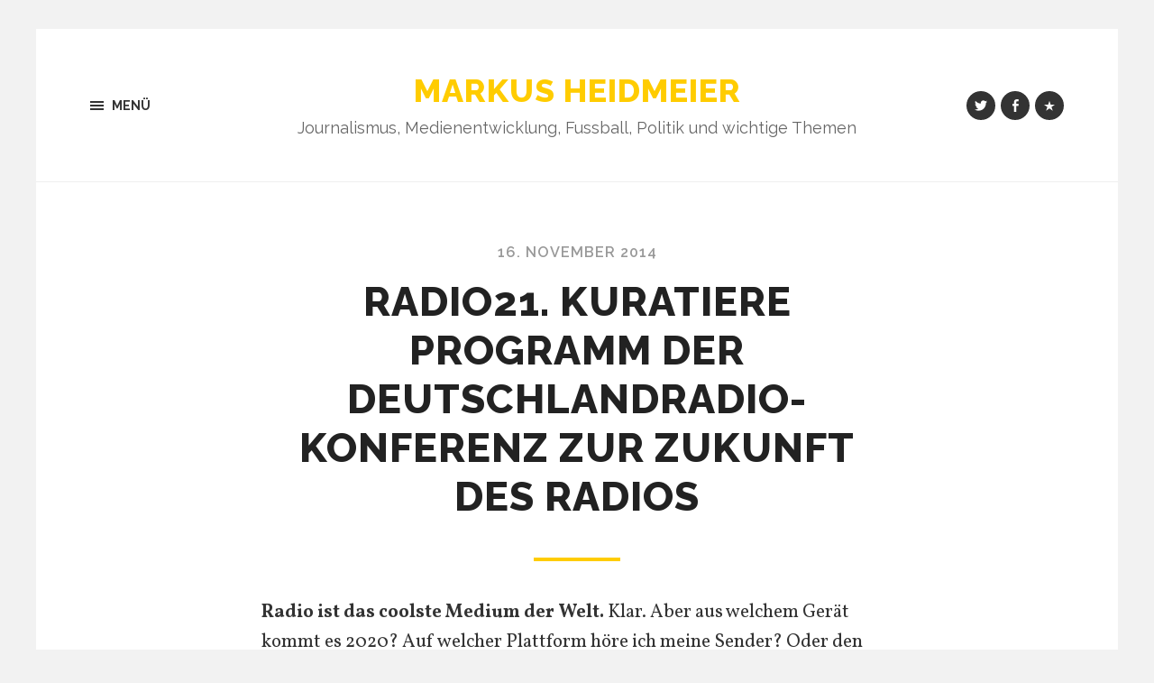

--- FILE ---
content_type: text/html; charset=UTF-8
request_url: http://markusheidmeier.de/radio21-kuratiere-programm-der-deutschlandradio-konferenz-zur-zukunft-des-radios/
body_size: 8263
content:
<!DOCTYPE html>

<html class="no-js" lang="de">

	<head profile="http://gmpg.org/xfn/11">
		
		<meta http-equiv="Content-type" content="text/html;charset=UTF-8">
		<meta name="viewport" content="width=device-width, initial-scale=1.0, maximum-scale=1.0, user-scalable=no" >
																		
		<title>Radio21. Kuratiere Programm der Deutschlandradio-Konferenz zur Zukunft des Radios | Markus Heidmeier</title>
		<meta name="description" content="Politik, Digitalisierung, Fussball und die Chancen der Selbstbeherrschung im 21. Jahrhundert werden hier von mir verhandelt. Und zwar in schnellen Artikeln für die ich mir in der Regel maximal fünf Minuten Zeit nehme. Der Blog von Markus Heidmeier.">
		 
		<script>document.documentElement.className = document.documentElement.className.replace("no-js","js");</script>
<link rel='dns-prefetch' href='//s.w.org' />
<link rel="alternate" type="application/rss+xml" title="Markus Heidmeier &raquo; Feed" href="http://markusheidmeier.de/feed/" />
<link rel="alternate" type="application/rss+xml" title="Markus Heidmeier &raquo; Kommentar-Feed" href="http://markusheidmeier.de/comments/feed/" />
		<script type="text/javascript">
			window._wpemojiSettings = {"baseUrl":"https:\/\/s.w.org\/images\/core\/emoji\/11\/72x72\/","ext":".png","svgUrl":"https:\/\/s.w.org\/images\/core\/emoji\/11\/svg\/","svgExt":".svg","source":{"concatemoji":"http:\/\/markusheidmeier.de\/wp-includes\/js\/wp-emoji-release.min.js?ver=4.9.26"}};
			!function(e,a,t){var n,r,o,i=a.createElement("canvas"),p=i.getContext&&i.getContext("2d");function s(e,t){var a=String.fromCharCode;p.clearRect(0,0,i.width,i.height),p.fillText(a.apply(this,e),0,0);e=i.toDataURL();return p.clearRect(0,0,i.width,i.height),p.fillText(a.apply(this,t),0,0),e===i.toDataURL()}function c(e){var t=a.createElement("script");t.src=e,t.defer=t.type="text/javascript",a.getElementsByTagName("head")[0].appendChild(t)}for(o=Array("flag","emoji"),t.supports={everything:!0,everythingExceptFlag:!0},r=0;r<o.length;r++)t.supports[o[r]]=function(e){if(!p||!p.fillText)return!1;switch(p.textBaseline="top",p.font="600 32px Arial",e){case"flag":return s([55356,56826,55356,56819],[55356,56826,8203,55356,56819])?!1:!s([55356,57332,56128,56423,56128,56418,56128,56421,56128,56430,56128,56423,56128,56447],[55356,57332,8203,56128,56423,8203,56128,56418,8203,56128,56421,8203,56128,56430,8203,56128,56423,8203,56128,56447]);case"emoji":return!s([55358,56760,9792,65039],[55358,56760,8203,9792,65039])}return!1}(o[r]),t.supports.everything=t.supports.everything&&t.supports[o[r]],"flag"!==o[r]&&(t.supports.everythingExceptFlag=t.supports.everythingExceptFlag&&t.supports[o[r]]);t.supports.everythingExceptFlag=t.supports.everythingExceptFlag&&!t.supports.flag,t.DOMReady=!1,t.readyCallback=function(){t.DOMReady=!0},t.supports.everything||(n=function(){t.readyCallback()},a.addEventListener?(a.addEventListener("DOMContentLoaded",n,!1),e.addEventListener("load",n,!1)):(e.attachEvent("onload",n),a.attachEvent("onreadystatechange",function(){"complete"===a.readyState&&t.readyCallback()})),(n=t.source||{}).concatemoji?c(n.concatemoji):n.wpemoji&&n.twemoji&&(c(n.twemoji),c(n.wpemoji)))}(window,document,window._wpemojiSettings);
		</script>
		<style type="text/css">
img.wp-smiley,
img.emoji {
	display: inline !important;
	border: none !important;
	box-shadow: none !important;
	height: 1em !important;
	width: 1em !important;
	margin: 0 .07em !important;
	vertical-align: -0.1em !important;
	background: none !important;
	padding: 0 !important;
}
</style>
<link rel='stylesheet' id='hoffman_googleFonts-css'  href='//fonts.googleapis.com/css?family=Raleway%3A400%2C600%2C700%2C800%7CVollkorn%3A400%2C400italic%2C700%2C700italic&#038;ver=4.9.26' type='text/css' media='all' />
<link rel='stylesheet' id='hoffman_genericons-css'  href='http://markusheidmeier.de/wp-content/themes/hoffman/genericons/genericons.css?ver=4.9.26' type='text/css' media='all' />
<link rel='stylesheet' id='hoffman_style-css'  href='http://markusheidmeier.de/wp-content/themes/hoffman/style.css?ver=4.9.26' type='text/css' media='all' />
<script type='text/javascript' src='http://markusheidmeier.de/wp-includes/js/jquery/jquery.js?ver=1.12.4'></script>
<script type='text/javascript' src='http://markusheidmeier.de/wp-includes/js/jquery/jquery-migrate.min.js?ver=1.4.1'></script>
<link rel='https://api.w.org/' href='http://markusheidmeier.de/wp-json/' />
<link rel="EditURI" type="application/rsd+xml" title="RSD" href="http://markusheidmeier.de/xmlrpc.php?rsd" />
<link rel="wlwmanifest" type="application/wlwmanifest+xml" href="http://markusheidmeier.de/wp-includes/wlwmanifest.xml" /> 
<link rel='prev' title='Reset – Alles ist ein Neustart. Immer. Überall.' href='http://markusheidmeier.de/ueberschrift/' />
<link rel='next' title='Lügenpresse' href='http://markusheidmeier.de/luegenpresse/' />
<meta name="generator" content="WordPress 4.9.26" />
<link rel="canonical" href="http://markusheidmeier.de/radio21-kuratiere-programm-der-deutschlandradio-konferenz-zur-zukunft-des-radios/" />
<link rel='shortlink' href='http://markusheidmeier.de/?p=664' />
<link rel="alternate" type="application/json+oembed" href="http://markusheidmeier.de/wp-json/oembed/1.0/embed?url=http%3A%2F%2Fmarkusheidmeier.de%2Fradio21-kuratiere-programm-der-deutschlandradio-konferenz-zur-zukunft-des-radios%2F" />
<link rel="alternate" type="text/xml+oembed" href="http://markusheidmeier.de/wp-json/oembed/1.0/embed?url=http%3A%2F%2Fmarkusheidmeier.de%2Fradio21-kuratiere-programm-der-deutschlandradio-konferenz-zur-zukunft-des-radios%2F&#038;format=xml" />
<link rel="shortcut icon" href="http://markusheidmeier.de/wp-content/uploads/2014/11/favicon.png"/>
<link rel="apple-touch-icon-precomposed" href="http://markusheidmeier.de/wp-content/uploads/2014/11/favicon.png"/>
      
	      <!-- Customizer CSS --> 
	      
	      <style type="text/css">
	           body a { color:#ffcc00; }	           body a:hover { color:#ffcc00; }	           .blog-title a { color:#ffcc00; }	           .main-menu > li > ul:before { border-bottom-color:#ffcc00; }	           .main-menu ul li { background:#ffcc00; }	           .main-menu ul > .page_item_has_children:hover::after { border-left-color:#ffcc00; }	           .main-menu ul > .menu-item-has-children:hover::after { border-left-color:#ffcc00; }	           .menu-social a:hover { background:#ffcc00; }	           .sticky .is-sticky:hover { background:#ffcc00; }	           .sticky .is-sticky:hover:before { border-top-color:#ffcc00; }	           .sticky .is-sticky:hover:before { border-left-color:#ffcc00; }	           .sticky .is-sticky:hover:after { border-left-color:#ffcc00; }	           .sticky .is-sticky:hover:after { border-bottom-color:#ffcc00; }	           .flex-direction-nav a:hover { background-color:#ffcc00; }	           .post-quote cite { color:#ffcc00; }	           a.post-quote:hover cite { border-bottom-color:#ffcc00; }	           .post-title a:hover { color:#ffcc00; }	           .post-header:after { background:#ffcc00; }	           .post-content a { color:#ffcc00; }	           .post-content a:hover { color:#ffcc00; }	           .post-content a:hover { border-bottom-color:#ffcc00; }	           .post-content a.more-link { border-color:#ffcc00; }	           .post-content a.more-link:hover { background:#ffcc00; }	           .post-content input[type="submit"]:hover { background-color:#ffcc00; }	           .post-content input[type="reset"]:hover { background-color:#ffcc00; }	           .post-content input[type="button"]:hover { background-color:#ffcc00; }	           .post-content fieldset legend { background-color:#ffcc00; }	           #infinite-handle span { color:#ffcc00; }	           #infinite-handle span { border-color:#ffcc00; }	           #infinite-handle span:hover { background:#ffcc00; }	           .post-content .page-links a:hover { background:#ffcc00; }	           .tab-selector a.active { color:#ffcc00; }	           .tab-selector a.active { color:#ffcc00; }	           .add-comment-title a { color:#ffcc00; }	           .add-comment-title a:hover { color:#ffcc00; }	           .bypostauthor .by-post-author { background-color:#ffcc00; }	           .comment-actions a:hover { color:#ffcc00; }	           .comment-actions a:hover:before { color:#ffcc00; }	           .comment-header h4 a:hover { color:#ffcc00; }	           .comment-content a { color:#ffcc00; }	           .comment-content a:hover { color:#ffcc00; }	           #cancel-comment-reply-link:hover { color:#ffcc00; }	           .comments-nav a:hover { color:#ffcc00; }	           .post-meta-item .genericon { color:#ffcc00; }	           .post-meta-item a:hover { color:#ffcc00; }	           .post-nav a:hover h5 { color:#ffcc00; }	           .author-name a:hover { color:#ffcc00; }	           .author-meta-social a:hover { background:#ffcc00; }	           .logged-in-as a { color:#ffcc00; }	           .comment-form input[type="text"]:focus { border-color:#ffcc00; }	           .comment-form input[type="email"]:focus { border-color:#ffcc00; }	           .comment-form input[type="url"]:focus { border-color:#ffcc00; }	           .comment-form textarea:focus { border-color:#ffcc00; }	           .comment-form input[type="submit"] { color:#ffcc00; }	           
	           .comment-form input[type="submit"] { color:#ffcc00; }	           .comment-form input[type="submit"] { border-color:#ffcc00; }	           .comment-form input[type="submit"]:hover { background-color:#ffcc00; }	           .comment-form input[type="submit"]:hover { background-color:#ffcc00; }	           .archive-nav a { color:#ffcc00; }	           .archive-nav a { border:#ffcc00; }	           .archive-nav a:hover { background:#ffcc00; }	           .tagcloud a:hover { background:#ffcc00; }	           .search-form .search-button:hover:before { color:#ffcc00; }	           .widget_hoffman_recent_posts a:hover .title { color:#ffcc00; }	           .widget_hoffman_recent_comments a:hover .title span { color:#ffcc00; }	           .widget_hoffman_recent_posts a:hover .genericon { color:#ffcc00; }	           .credits-menu a { color:#ffcc00; }	           .credits .menu-social a:hover { background:#ffcc00; }	           .credits p a:hover { color:#ffcc00; }	           .nav-toggle.active p { color:#ffcc00; }	           .nav-toggle.active .bar { background:#ffcc00; }	      </style> 
	      
	      <!--/Customizer CSS-->
	      
      <style type="text/css" id="custom-background-css">
body.custom-background { background-color: #f2f2f2; }
</style>
	
	</head>
	
	<body class="post-template-default single single-post postid-664 single-format-standard custom-background no-featured-image has-custom-background">
	
		<div class="wrapper" id="wrapper">
	
			<div class="header">
							
							
					<h1 class="blog-title">
						<a href="http://markusheidmeier.de" title="Markus Heidmeier &mdash; Journalismus, Medienentwicklung, Fussball, Politik und wichtige Themen" rel="home">Markus Heidmeier</a>
					</h1>
					
										
						<h3 class="blog-description">Journalismus, Medienentwicklung, Fussball, Politik und wichtige Themen</h3>
					
										
								
				<a class="nav-toggle" title="Klicken um die Navigation einzublenden." href="#">
				
					<div class="bars">
					
						<div class="bar"></div>
						<div class="bar"></div>
						<div class="bar"></div>
						
						<div class="clear"></div>
					
					</div>
					
					<p>
						<span class="menu">Menü</span>
						<span class="close">Schließen</span>
					</p>
				
				</a>
				
				<div class="menu-social"><ul id="menu-social-items" class="menu-items"><li id="menu-item-577" class="menu-item menu-item-type-custom menu-item-object-custom menu-item-577"><a target="_blank" href="http://twitter.com/markusheidmeier"><span class="screen-reader-text">Twitter</span></a></li>
<li id="menu-item-596" class="menu-item menu-item-type-custom menu-item-object-custom menu-item-596"><a href="http://www.facebook.com/markusheidmeier"><span class="screen-reader-text">Facebook</span></a></li>
<li id="menu-item-578" class="menu-item menu-item-type-custom menu-item-object-custom menu-item-578"><a target="_blank" href="http://kooperative-berlin.de/"><span class="screen-reader-text">Kooperative Berlin</span></a></li>
</ul></div>				
				
				<div class="clear"></div>
								
			</div> <!-- /header -->
			
			<div class="navigation hidden bg-dark">
		
				<div class="section-inner">
				
					<ul class="main-menu">
						
						<li id="menu-item-569" class="menu-item menu-item-type-post_type menu-item-object-page menu-item-home menu-item-569"><a href="http://markusheidmeier.de/">Was macht eigentlich dieser Markus Heidmeier?</a></li>
<li id="menu-item-558" class="menu-item menu-item-type-post_type menu-item-object-page current_page_parent menu-item-558"><a href="http://markusheidmeier.de/ueber/">Ein digitales Journal</a></li>
<li id="menu-item-559" class="menu-item menu-item-type-post_type menu-item-object-page menu-item-559"><a href="http://markusheidmeier.de/impressum/">Impressum</a></li>
						
						<div class="clear"></div>
							
					 </ul>
					 
					 <ul class="mobile-menu hidden">
					
					<li class="menu-item menu-item-type-post_type menu-item-object-page menu-item-home menu-item-569"><a href="http://markusheidmeier.de/">Was macht eigentlich dieser Markus Heidmeier?</a></li>
<li class="menu-item menu-item-type-post_type menu-item-object-page current_page_parent menu-item-558"><a href="http://markusheidmeier.de/ueber/">Ein digitales Journal</a></li>
<li class="menu-item menu-item-type-post_type menu-item-object-page menu-item-559"><a href="http://markusheidmeier.de/impressum/">Impressum</a></li>
					
				</ul>
						
				</div> <!-- /section-inner -->
					
			</div> <!-- /navigation -->
<div class="content">
											        
			
		<div id="post-664" class="post-664 post type-post status-publish format-standard hentry category-allgemein no-featured-image">
		
						
						
			<div class="post-inner section-inner thin">
				
				<div class="post-header">
													
					<p class="post-meta top">
					
						<a href="http://markusheidmeier.de/radio21-kuratiere-programm-der-deutschlandradio-konferenz-zur-zukunft-des-radios/" title="10:58">16. November 2014</a>
						
						 
						
												
					</p>
											
					<h2 class="post-title">Radio21. Kuratiere Programm der Deutschlandradio-Konferenz zur Zukunft des Radios</h2>
															
				</div> <!-- /post-header -->
				    
			    <div class="post-content">
			    
			    	<p><strong>Radio ist das coolste Medium der Welt.</strong> Klar. Aber aus welchem Gerät kommt es 2020? Auf welcher Plattform höre ich meine Sender? Oder den besten Mix meiner Sender? Darum geht es auf der Konferenz des Deutschlandradio.Labs am 26. November.</p>
<p><span id="more-664"></span></p>
<p>Seit Januar 2014 habe ich die Ehre, das Lab des Deutschlandradios leiten zu dürfen. Nun hatte ich das Glück, das Programm der ersten DLab_Konferenz kuratieren zu dürfen. Wir treffen u.a. Ben Fawkes von Soundcloud und Miles Palmer von TuneIn, es werden aber auch Kolleg_innen vom SRF, von Spotify und natürlich aus dem, Deutschlandradio vor Ort sein. Das Programm gibt es <a href="http://blogs.deutschlandradio.de/lab/2014/11/13/radio21-die-konferenz-zur-zukunft-des-radios/">hier</a>. Oder unten &gt;&gt;</p>
<p><strong>Von Soundcloud und Facebook über WhatsApp zu DAB+ und echten Radiomediatheken</strong> – das sind die Themen der Konferenz “Radio21″. Am 26. November 2014 diskutiert das DeutschlandradioLab mit internationalen Gäste in vier schnellen Keynotes, vier interaktiven Workshops und einer Podiumsdiskussion im Berliner Funkhaus des Deutschlandradios.</p>
<p>Matthieu Beauval, Deputy Director, Head of Broadcast &amp; Innovation Radio France und der langjährige BBC-Mann und heutige TuneIn-Repräsentant in Europa, Miles Palmer, kommen genauso zu Wort wie Ben Fawkes von Soundcloud und Marcel Grobe von Spotify. Dazu diskutieren wir mit dem Digitaljournalisten des Schweizer Rundfunks, Konrad Weber, und der Radioforscherin Nele Heise.</p>
<p>Wie linear wird Radio 2020 verbreitet? Sind Echtzeit und Geschwindigkeit auch in Zukunft die wichtigsten Merkmale des Radios? Oder sind individualisierbare Angebote wie Podcasts, Streaming und Mediatheken nicht längst unaufhaltsam auf dem Vormarsch? Müssen Radioanbieter neue Verbreitungswege suchen? Und welche Rolle spielen dabei Angebote wie TuneIn, Radio.de und Co?</p>
<p id="news_content">Die Konferenz ist eine Arbeitskonferenz. Es ist auch aus Platzgründen keine öffentliche Publikumsveranstaltung. Die Teilnahme ist für alle Deutschlandradiomitarbeiter frei. Für Neugierige ist eine Teilnahme aus Platzgründen leider nur auf Einladung möglich.</p>
<h2>Das Programm</h2>
<p><strong>10.00 Uhr: Begrüßung durch Deutschlandradio Programmdirektor Andreas-Peter Weber</strong></p>
<p><strong>10.30 Uhr: Speednote 1</strong><br />
„Radio im Digitalen Raum“<br />
Matthieu Beauval, Deputy Director, Head of Broadcast &amp; Innovation, Radio France</p>
<p><strong>11.00 Uhr: Speednote 2</strong><br />
„Ein Signal – alle Plattformen. Was bedeutet hybride Verbreitung?“<br />
Dr. Chris Weck, Deutschlandradio</p>
<p><strong>11.30 Uhr: Speednote 3</strong><br />
“Wie Audios im Netz viral weiterleben”<br />
Ben Fawkes, Soundcloud</p>
<p><strong>12.00 Uhr: Speednote 4</strong><br />
„Apps &amp; Co? Auf jeden Fall mobile!“<br />
Miles Palmer, TuneIn</p>
<p><strong>12.30 Uhr</strong><br />
Lunch &amp; Networking</p>
<p><strong>13.30 Uh</strong>r<br />
1. Runde, zwei Workshops parallel (Zwei Workshop-Runden á 30 Minuten. Max 10 Minuten Input der Experten, dann Diskussion. Ziel ist, mind. drei Thesen als Ergebnisse zu mappen, nach 30 Minuten tauschen die Workshopteams bzw. die Mitwirkenden; so können alle an allen Workshops teilnehmen.)</p>
<p><strong>Workshop 1:Radioinhalte und Social Media – Von  WhatsApp bis Facebook</strong><br />
– Konrad Weber (SRF, hat beim SRF Nachrichtendistribution via WhatsApp realisiert)<br />
– Markus Frania (Dradio Wissen)</p>
<p><strong>Workshop 2: Linear oder On Demand? Was können Livestreams, DAB+ und Mediatheken leisten?</strong><br />
– Stephan Westphal (MyMediaGuide.de)<br />
– Gernot Link (Deutschlandradio)</p>
<p><strong>14.30 Uhr</strong><br />
Zweite Runde, zwei Workshops parallel<br />
(Zwei Workshop-Runden á 30 Minuten s.o.)</p>
<p><strong>Workshop 3: Mitmachen. Communities live im Radio und live im Netz</strong><br />
– Manfred Hilling (DKultur)<br />
– Nele Heise, Hans Bredow Institut</p>
<p><strong>Workshop 4: TuneIn, Spotify, Radio.de &amp; Co – Radio dezentral</strong><br />
– Miles Palmer, TuneIn<br />
– Marcel Grobe, Spotify</p>
<p><strong>15.30 Uhr</strong><br />
Kaffeepause</p>
<p><strong>16 Uhr Podium</strong><br />
„Wie sieht sie jetzt aus, die Zukunft?“Diskutant_innen:Nicola Balkenhol, Miles Palmer, Konrad Weber, Matthieu BeauvalTagesmoderation:Moderation Vera Linß (Deutschlandradio Kultur, Breitband)</p>
<p><em>Foto: Wesley Lelieveld unter CC BY-NC-ND 2.0</em></p>
			    	
			    				    
			    </div> <!-- /post-content -->
			    
			    <div class="clear"></div>
			
			</div> <!-- /post-inner -->
													                                    	        	        
		</div> <!-- /post -->
				
		<div class="tab-selector">
		
			<div class="section-inner thin">
			
				<ul>
				
					<li>
						<a class="active tab-comments" href="#">
							<div class="genericon genericon-comment"></div>
							<span>Kommentare</span>
						</a>
					</li>
					<li>
						<a class="tab-post-meta" href="#">
							<div class="genericon genericon-summary"></div>
							<span>Artikel Infos</span>
						</a>
					</li>
					<li>
						<a class="tab-author-meta" href="#">
							<div class="genericon genericon-user"></div>
							<span>Autor</span>
						</a>
					</li>
					
					<div class="clear"></div>
					
				</ul>
			
			</div>
		
		</div> <!-- /tab-selector -->
		
		<div class="section-inner thin post-meta-tabs">
			
			<div class="tab-post-meta tab">
			
				<div class="post-meta-items two-thirds">
			
					<div class="post-meta-item post-meta-author">
						<div class="genericon genericon-user"></div>
						<a href="http://markusheidmeier.de/author/markus/" title="Beiträge von Markus" rel="author">Markus</a>					</div>
					
					<div class="post-meta-item post-meta-date">
						<div class="genericon genericon-time"></div>
						<a href="http://markusheidmeier.de/radio21-kuratiere-programm-der-deutschlandradio-konferenz-zur-zukunft-des-radios/" title="Radio21. Kuratiere Programm der Deutschlandradio-Konferenz zur Zukunft des Radios">16. November 2014 22:58</a>
					</div>
								
					<div class="post-meta-item post-meta-categories">
						<div class="genericon genericon-category"></div>
						<a href="http://markusheidmeier.de/category/allgemein/" rel="category tag">Allgemein</a>					</div>
						
									
				</div>
				
				<div class="post-nav one-third">
				
										
											
						<a class="post-nav-newer" title="Nächster Artikel: Lügenpresse" href="http://markusheidmeier.de/luegenpresse/">
							<p>Nächster Artikel</p>
							<h5>Lügenpresse</h5>
						</a>
				
					<hr>					
						<a class="post-nav-older" title="Vorheriger Artikel: Reset – Alles ist ein Neustart. Immer. Überall." href="http://markusheidmeier.de/ueberschrift/">
							<p>Vorheriger Artikel</p>
							<h5>Reset – Alles ist ein Neustart. Immer. Überall.</h5>
						</a>
				
																										
				</div> <!-- /post-nav -->
				
				<div class="clear"></div>
				
			</div> <!-- /post-meta-tab -->
			
			<div class="tab-author-meta tab">
			
				<div class="author-meta-aside">
			
					<a href="http://markusheidmeier.de/author/markus/" class="author-avatar"></a>
								
				</div> <!-- /author-meta-left -->
			
				<div class="author-meta-inner">
			
					<h3 class="author-name"><a href="http://markusheidmeier.de/author/markus/" title="Beiträge von Markus" rel="author">Markus</a></h3>
					
					<p class="author-position">
				
						Administrator						
					</h4>
					
										
										
					<div class="author-meta-social">
													
													
												
												
												
												
												
												
												
												
												
												
												
						<div class="clear"></div>
					
					</div> <!-- /author-meta-social -->
				
				</div> <!-- /author-meta-inner -->
			
			</div> <!-- /tab-author-meta -->
			
			<div class="tab-comments tab">
							
				


	<p class="no-comments">Kommentare sind geschlossen.</p>
	

				
			</div> <!-- /tab-comments -->
					
		</div> <!-- /section-inner -->
									                        
   	    

</div> <!-- /content -->
		

	<div class="footer">
			
		<div class="section-inner">
		
						
				<div class="column column-1 one-third">
				
					<div class="widgets">
			
						<div class="widget widget_text"><div class="widget-content"><h3 class="widget-title">Über dieses Blog</h3>			<div class="textwidget">Politik, Digitalisierung, Fussball und die Chancen der Selbstbeherrschung im 21. Jahrhundert werden hier von mir verhandelt.  

Und zwar in schnellen Artikeln für die ich mir in der Regel maximal fünf Minuten Zeit nehme. Seien Sie also bitte nachsichtig. 

Markus wurde geboren 1971 im Ruhrgebiet. Mitgründer der KOOPERATIVE BERLIN – Redaktion, Büro für digitale Bildung, Medienproduktion und Studio für strategische Beratung. Co-Geschäftsführer der dortigen KOOPERATIVE BERLIN Medienproduktion KBM GmbH und Vorstandsmitglied des dortigen KOOPERATIVE BERLIN Kulturproduktion KBK e.V. 

Aktuelle Beratungsmandate beschäftigen sich mit der publizistischen Weiterentwicklung öffentlich-rechtlicher Rundfunkangebote im Kontext digital Change sowie innovativen Bildungsprodukten im digitalen Raum.  

Seit Januar 2014 leitet Markus Heidmeier das „Lab“ des Deutschlandradios. Seit Oktober 2013 Lehrauftrag am Institut für Kommunikationswissenschaft der TU Dresden. 

Arbeitete von 2005 bis 2012 als Journalist für Zeit Online, die Programme des Deutschlandradios, den WDR und den BR.</div>
		</div><div class="clear"></div></div><div class="widget widget_search"><div class="widget-content"><h3 class="widget-title">Suche</h3><form method="get" class="search-form" id="search-form" action="http://markusheidmeier.de/">
	<input type="search" class="search-field" placeholder="Suchen.." name="s" id="s" /> 
	<a id="searchsubmit" class="search-button" onclick="document.getElementById('search-form').submit(); return false;"></a>
</form></div><div class="clear"></div></div>											
					</div>
					
				</div>
				
			 <!-- /footer-a -->
				
						
				<div class="column column-2 one-third">
				
					<div class="widgets">
			
						<div class="widget widget_categories"><div class="widget-content"><h3 class="widget-title">Themen in diesem Blog</h3>		<ul>
	<li class="cat-item cat-item-1"><a href="http://markusheidmeier.de/category/allgemein/" >Allgemein</a>
</li>
	<li class="cat-item cat-item-2"><a href="http://markusheidmeier.de/category/arbeiten/" title="Texte, Gedichte, dokumentarische Radiostücke, Videos ">Arbeiten</a>
</li>
	<li class="cat-item cat-item-3"><a href="http://markusheidmeier.de/category/autos-klischees/" >Autos &amp; Klischees</a>
</li>
	<li class="cat-item cat-item-57"><a href="http://markusheidmeier.de/category/bildung/" >Bildung</a>
</li>
	<li class="cat-item cat-item-54"><a href="http://markusheidmeier.de/category/crossmedia/" >Crossmedia</a>
</li>
	<li class="cat-item cat-item-14"><a href="http://markusheidmeier.de/category/feldforschung/" >Feldforschung</a>
</li>
	<li class="cat-item cat-item-46"><a href="http://markusheidmeier.de/category/formate/" >Formate</a>
</li>
	<li class="cat-item cat-item-53"><a href="http://markusheidmeier.de/category/formatentwicklung/" >Formatentwicklung</a>
</li>
	<li class="cat-item cat-item-4"><a href="http://markusheidmeier.de/category/interviews/" >Interviews</a>
</li>
	<li class="cat-item cat-item-62"><a href="http://markusheidmeier.de/category/journalismus/" >Journalismus</a>
</li>
	<li class="cat-item cat-item-5"><a href="http://markusheidmeier.de/category/medien-als-lebensformen/" >Medien als Lebensformen</a>
</li>
	<li class="cat-item cat-item-52"><a href="http://markusheidmeier.de/category/medienentwicklung/" >Medienentwicklung</a>
</li>
	<li class="cat-item cat-item-55"><a href="http://markusheidmeier.de/category/netz-als-lebensraum/" >Netz als Lebensraum</a>
</li>
	<li class="cat-item cat-item-6"><a href="http://markusheidmeier.de/category/poetischereste/" >Poetische Reste</a>
</li>
	<li class="cat-item cat-item-72"><a href="http://markusheidmeier.de/category/politics/" >Politics</a>
</li>
	<li class="cat-item cat-item-7"><a href="http://markusheidmeier.de/category/projektebeteiligungen/" title="Projekte und Projektbeteiligungen 2000 bis heute">Projektbeteiligungen</a>
</li>
	<li class="cat-item cat-item-30"><a href="http://markusheidmeier.de/category/radio/" >Radio</a>
</li>
	<li class="cat-item cat-item-61"><a href="http://markusheidmeier.de/category/rennrad/" >Rennrad</a>
</li>
	<li class="cat-item cat-item-8"><a href="http://markusheidmeier.de/category/sekunden/" >Sekunden</a>
</li>
	<li class="cat-item cat-item-9"><a href="http://markusheidmeier.de/category/smalltalk/" >Smalltalk</a>
</li>
	<li class="cat-item cat-item-10"><a href="http://markusheidmeier.de/category/taegliches/" title="Beobachtungen, Gedanken, Überraschungen, Mitteilungsbedürfnisse ">Tägliches</a>
</li>
	<li class="cat-item cat-item-35"><a href="http://markusheidmeier.de/category/tv/" >TV</a>
</li>
		</ul>
</div><div class="clear"></div></div>											
					</div> <!-- /widgets -->
					
				</div>
				
			 <!-- /footer-b -->
								
						
				<div class="column column-3 one-third">
			
					<div class="widgets">
			
						<div class="widget widget_text"><div class="widget-content">			<div class="textwidget">            <a class="twitter-timeline" data-dnt="true" href="https://twitter.com/markusheidmeier" data-widget-id="517412462488870913">Tweets von @markusheidmeier</a>
            <script>!function(d,s,id){var js,fjs=d.getElementsByTagName(s)[0],p=/^http:/.test(d.location)?'http':'https';if(!d.getElementById(id)){js=d.createElement(s);js.id=id;js.src=p+"://platform.twitter.com/widgets.js";fjs.parentNode.insertBefore(js,fjs);}}(document,"script","twitter-wjs");</script></div>
		</div><div class="clear"></div></div>											
					</div> <!-- /widgets -->
					
				</div>
				
			 <!-- /footer-c -->
			
			<div class="clear"></div>
		
		</div> <!-- /footer-inner -->
	
	</div> <!-- /footer -->


<div class="credits">

	<div class="section-inner">
	
		<div class="menu-social"><ul id="menu-social-items" class="menu-items"><li class="menu-item menu-item-type-custom menu-item-object-custom menu-item-577"><a target="_blank" href="http://twitter.com/markusheidmeier"><span class="screen-reader-text">Twitter</span></a></li>
<li class="menu-item menu-item-type-custom menu-item-object-custom menu-item-596"><a href="http://www.facebook.com/markusheidmeier"><span class="screen-reader-text">Facebook</span></a></li>
<li class="menu-item menu-item-type-custom menu-item-object-custom menu-item-578"><a target="_blank" href="http://kooperative-berlin.de/"><span class="screen-reader-text">Kooperative Berlin</span></a></li>
</ul></div>	
		<div class="fleft">
		
			<ul class="credits-menu">

						
				<li class="menu-item menu-item-type-post_type menu-item-object-page menu-item-home menu-item-569"><a href="http://markusheidmeier.de/">Was macht eigentlich dieser Markus Heidmeier?</a></li>
<li class="menu-item menu-item-type-post_type menu-item-object-page current_page_parent menu-item-558"><a href="http://markusheidmeier.de/ueber/">Ein digitales Journal</a></li>
<li class="menu-item menu-item-type-post_type menu-item-object-page menu-item-559"><a href="http://markusheidmeier.de/impressum/">Impressum</a></li>
				
				<div class="clear"></div>
					
			 </ul>

			<p>&copy; 2026 <a href="http://markusheidmeier.de" title="Markus Heidmeier">Markus Heidmeier</a>. All rights reserved.</p>
				
		</div> <!-- /fleft -->
		
		<div class="clear"></div>
		
	</div>

</div> <!-- /credits -->

<script type='text/javascript' src='http://markusheidmeier.de/wp-content/themes/hoffman/js/flexslider.min.js?ver=4.9.26'></script>
<script type='text/javascript' src='http://markusheidmeier.de/wp-content/themes/hoffman/js/global.js?ver=4.9.26'></script>
<script type='text/javascript' src='http://markusheidmeier.de/wp-includes/js/comment-reply.min.js?ver=4.9.26'></script>
<script type='text/javascript' src='http://markusheidmeier.de/wp-includes/js/wp-embed.min.js?ver=4.9.26'></script>

</body>
</html>

--- FILE ---
content_type: text/css
request_url: http://markusheidmeier.de/wp-content/themes/hoffman/style.css?ver=4.9.26
body_size: 11176
content:
/*---------------------------------------------------------------------------------

	Theme Name: Hoffman
	Theme URI: http://www.andersnoren.se/teman/hoffman-wordpress-theme/
	Version: 1.09
	Description: Hoffman is a beautifully minimal, responsive and retina-ready theme for bloggers. It features a social icon menu, Jetpack support for infinite scroll, five custom widgets, two page templates, editor styling, translation-ready code, custom accent color support, custom background support, support for the gallery, quote and video post formats and much more. Included translations: Swedish/svenska.
	Tags: gray, white, light, silver, one-column, fluid-layout, responsive-layout, custom-background, custom-colors, custom-menu, editor-style, featured-images, flexible-header, full-width-template, post-formats, sticky-post, theme-options, threaded-comments, translation-ready, photoblogging
	Author: Anders Norén
	Author URI: http://www.andersnoren.se
	License: GNU General Public License version 2.0
	License URI: http://www.gnu.org/licenses/gpl-2.0.html
	
	All files, unless otherwise stated, are released under the GNU General Public License
	version 2.0 (http://www.gnu.org/licenses/gpl-2.0.html)

-----------------------------------------------------------------------------------

	0.	CSS Reset & Clearfix
	1.	Document Setup
	2.  Structure
	3.	Header
	4.	Navigation
	5.	Blog
	6.	Post Formats
	7.  Single Post
	8.	Post Content
	9.	Post Meta
	10.	Comments
	11.	Respond
	12.	Pagination
	13.	Page & Page Templates
	14.	Footer
	15.	Credits
	16. Responsive

----------------------------------------------------------------------------------- */


/* -------------------------------------------------------------------------------- */
/*	0. CSS Reset
/* -------------------------------------------------------------------------------- */


html, body { margin:0; padding:0;}

h1, h2, h3, h4, h5, h6, p, blockquote, address, big, cite, code, em, font, img, small, strike, sub, sup, li, ol, ul, fieldset, form, label, legend, button, table, caption, tr, th, td {
	margin:0;
	padding:0;
	border:0;
	font-weight:normal;
	font-style:normal;
	font-size:100%;
	line-height:1;
	font-family:inherit;
	text-align:left;
}

table {
	border-collapse:collapse;
	border-spacing:0;
}

ol, ul {
	list-style:none;
}

blockquote:before, blockquote:after {
	content:"";
}

a { outline:none; }

input[type=search] {
   -moz-appearance:none;
   -webkit-appearance:none;
}

input[type="search"]::-webkit-search-decoration,
input[type="search"]::-webkit-search-cancel-button,
input[type="search"]::-webkit-search-results-button,
input[type="search"]::-webkit-search-results-decoration {
  display: none;
}


/* -------------------------------------------------------------------------------- */
/*	1. Document setup
/* -------------------------------------------------------------------------------- */


body {
	margin: 0;
	padding: 0;
	border: none;
	color: #333;
	background: #f9f9f9;
	font-family: 'Raleway', sans-serif;
	font-size: 18px;
	-webkit-text-size-adjust: 100%;
	-webkit-font-smoothing: subpixel-antialiased;
}

body a {
	color: #928452;
	text-decoration: none;
}

body a:hover {
	color: #928452;
	text-decoration: none;
}

* { 
	box-sizing: border-box; 
	-moz-box-sizing: border-box; 
	-webkit-box-sizing: border-box; 
}

img {
	max-width: 100%;
	height: auto;
}

.hidden { display: none; }
.ninja { visibility: hidden; }
.clear { clear: both; }
.left { float: left; }
.right { float: right; }

.fleft { float: left; }
.fright { float: right; }

::selection {
	background: #222;
	color: #FFF;
}

::-webkit-input-placeholder { color: #A9A9A9; }
:-ms-input-placeholder { color: #A9A9A9; }


/* Transitions --------------------------------------- */


body a,
.tagcloud a:after {
	-webkit-transition: all 0.1s ease-in-out;
	-moz-transition: all 0.1s ease-in-out;
	-ms-transition: all 0.1s ease-in-out;
	-o-transition: all 0.1s ease-in-out;
	transition: all 0.1s ease-in-out;
}

.post-title a,
.more-link,
.post-content input[type="submit"],
.post-content input[type="reset"],
.post-content input[type="button"],
.post-quote cite,
.search-button,
.search-field,
.comment-form input,
.comment-form textarea,
.flex-direction-nav a,
.flex-direction-nav a:before,
.flex-direction-nav a:after,
.post-nav a h5,
.widget_hoffman_recent_posts a .title,
.widget_hoffman_recent_comments a .title span,
.widget_hoffman_recent_posts a .genericon,
.widget_hoffman_recent_comments a .genericon,
#infinite-handle span,
.flickr_badge_image a,
.dribbble-shot,
.sticky .is-sticky,
.sticky .is-sticky:before,
.sticky .is-sticky:after,
.main-menu ul > .menu-item-has-children::after,
.main-menu ul > .page_item_has_children::after {
	-webkit-transition: all 0.2s ease-in-out;
	-moz-transition: all 0.2s ease-in-out;
	-ms-transition: all 0.2s ease-in-out;
	-o-transition: all 0.2s ease-in-out;
	transition: all 0.2s ease-in-out;
}

 {
	-webkit-transition: all 0.3s ease-in-out;
	-moz-transition: all 0.3s ease-in-out;
	-ms-transition: all 0.3s ease-in-out;
	-o-transition: all 0.3s ease-in-out;
	transition: all 0.3s ease-in-out;
}

.header .blog-title,
.header .blog-description,
.nav-toggle .bar,
.nav-toggle p {
	-webkit-transition: all 0.4s ease-in-out;
	-moz-transition: all 0.4s ease-in-out;
	-ms-transition: all 0.4s ease-in-out;
	-o-transition: all 0.4s ease-in-out;
	transition: all 0.4s ease-in-out;
}

{
	-webkit-transition: all 0.5s ease-in-out;
	-moz-transition: all 0.5s ease-in-out;
	-ms-transition: all 0.5s ease-in-out;
	-o-transition: all 0.5s ease-in-out;
	transition: all 0.5s ease-in-out;
}


/* -------------------------------------------------------------------------------- */
/*	2.	Structure
/* -------------------------------------------------------------------------------- */


/* sections */


.section {
	width: 100%;
	padding: 80px 0;
	position: relative;
}

.section-inner {
	display: block;
	width: 1140px;
	max-width: 90%;
	margin: 0 auto;
	position: relative;
}

.section-inner.thin { width: 700px; }

.medium-padding { padding: 60px 0; }
.small-padding { padding: 45px 0; }
.tiny-padding { padding: 30px 0; }

.bg-light { background: #fafafa; }
.bg-dark { background: #2d2d2d; }
.bg-gold { background: #928452; }


/* site specific */


.wrapper {
	background: #fff;
	width: 1200px;
	max-width: 95%;
	margin: 2.5% auto 0;
	position: relative;
	left: 0;
}

.wrapper:after {
	content: "";
	display: block;
	border: 20px solid transparent;
	border-top-color: #f9f9f9;
	border-right-color: #f9f9f9;
	border-bottom-color: #eee;
	border-left-color: #eee;
	position: absolute;
	z-index: 1001;
	top: 0;
	right: 0;
}

.has-custom-background .wrapper:after { display: none; }


/* gridiriffic */


.one-half,
.one-third,
.two-thirds { 
	float: left; 
	margin-left: 5%;
}

.one-half { width: 47.5%; }
.one-third { width: 30%; }
.two-thirds { width: 65%; }

.one-half:first-child,
.one-third:first-child,
.two-thirds:first-child { 
	margin-left: 0;
}


/* -------------------------------------------------------------------------------- */
/*	3.	Header
/* -------------------------------------------------------------------------------- */


.header { 
	padding: 50px 0;
	margin: 0 auto;
	border-bottom: 1px solid #eee;
	background: #fff;
	position: relative;
	z-index: 1000;
	-webkit-transition: padding 0.4s ease-in-out;
	-moz-transition: padding 0.4s ease-in-out;
	-ms-transition: padding 0.4s ease-in-out;
	-o-transition: padding 0.4s ease-in-out;
	transition: padding 0.4s ease-in-out;
}

.blog-title {
	font-size: 2em;
	font-weight: 800;
	letter-spacing: 1px;
	text-transform: uppercase;
	text-align: center;
}

.blog-title a { color: #928452; }

.blog-description {
	color: #666;
	margin-top: 15px;
	text-align: center;
}

.blog-logo img {
	display: block;
	margin: 0 auto;
	max-height: 80px;
}


/* Nav toggle --------------------------------------- */


.nav-toggle { 
	display: block;
	position: absolute;
	left: 5%;
	top: 50%;
	margin-top: -5px;
}

.nav-toggle .bars {
	height: 10px;
	width: 15px;
	position: absolute;
	left: 0;
	top: 50%;
	margin-top: -5px;
}

.nav-toggle .bar {
	width: 15px;
	height: 2px;
	background: #333;
	position: absolute;
	left: 0;
	top: 0;
}

.nav-toggle .bar:nth-child(2) { top: 4px; }
.nav-toggle .bar:nth-child(3) { top: 8px; }

.nav-toggle p {
	float: left;
	margin-left: 24px;
	font-size: 14px;
	line-height: 10px;
	font-weight: 700;
	text-transform: uppercase;
	color: #333;
}

.nav-toggle .close { display: none; }

.nav-toggle:hover { cursor: pointer; }


/* active state */


.nav-toggle.active p { color: #928452; }
.nav-toggle.active .bar { background-color: #928452; }

.nav-toggle.active .bar:nth-child(1),
.nav-toggle.active .bar:nth-child(3) { top: 4px; }

.nav-toggle.active .bar:nth-child(2) { 
	-webkit-opacity: 0;
	-moz-opacity: 0;
	opacity: 0; 
}

.nav-toggle.active .bar:nth-child(1) {
	-webkit-transform: rotate(45deg); 
	-moz-transform: rotate(45deg);  
	-ms-transform: rotate(45deg);  
	-o-transform: rotate(45deg);  
	transform: rotate(45deg); 
}

.nav-toggle.active .bar:nth-child(3) { 
	-webkit-transform: rotate(-45deg); 
	-moz-transform: rotate(-45deg);  
	-ms-transform: rotate(-45deg);  
	-o-transform: rotate(-45deg);  
	transform: rotate(-45deg); 
}

.nav-toggle.active .menu { display: none; }
.nav-toggle.active .close { display: block; }


/* Social menu --------------------------------------- */


.header .menu-social {
	position: absolute;
	right: 5%;
	top: 50%;
	margin-top: -16px;
}

.menu-social li { 
	float: left;
	margin-left: 6px; 
}

.menu-social li:first-child { margin-left: 0; }

.screen-reader-text {
	position: absolute;
	top: -9999em;
	left: -9999em;
}

.menu-social a {
	display: block;
	width: 32px;
	height: 32px;
	background: #333;
	color: #fff;
	border-radius: 999px;
	position: relative;
}

.menu-social a:hover { 
	background-color: #928452; 
	color: #fff;
}

.menu-social li a::before {
	content: '\f408';
	display: inline-block;
	font-family: 'Genericons';
	font-size: 16px;
	vertical-align: middle;
	position: absolute;
	top: 50%;
	left: 50%;
	margin-top: -8px;
	margin-left: -8px;
	-webkit-font-smoothing: antialiased;
}

.menu-social li a[href*="codepen.io"]::before { content: '\f216'; }
.menu-social li a[href*="dribbble.com"]::before { content: '\f201'; }
.menu-social li a[href*="facebook.com"]::before { content: '\f204'; }
.menu-social li a[href*="flickr.com"]::before { content: '\f211'; }
.menu-social li a[href*="github.com"]::before { content: '\f200'; }
.menu-social li a[href*="instagram.com"]::before { content: '\f215'; }
.menu-social li a[href*="linkedin.com"]::before { content: '\f207'; }
.menu-social li a[href*="pinterest.com"]::before { content: '\f210'; }
.menu-social li a[href*="plus.google.com"]::before { content: '\f206'; }
.menu-social li a[href*="tumblr.com"]::before { content: '\f214'; }
.menu-social li a[href*="twitter.com"]::before { content: '\f202'; }
.menu-social li a[href*="vimeo.com"]::before { content: '\f212'; }
.menu-social li a[href*="wordpress.org"]::before,
.menu-social li a[href*="wordpress.com"]::before { content: '\f205'; }
.menu-social li a[href*="youtube.com"]::before { content: '\f213'; }


/* Nojs --------------------------------------- */


.no-js .nav-toggle { display: none; }
.no-js .navigation { display: block; }


/* -------------------------------------------------------------------------------- */
/*	4.	Navigation
/* -------------------------------------------------------------------------------- */


.navigation { font-size: 0.85em; }

.main-menu li { position: relative; }
.main-menu > li { float: left;  }

.main-menu > li:before { 
	content: "/"; 
	display: inline-block;
	color: #444;
}

.main-menu > li:first-child:before { content: none; }

.main-menu > li > a {
	display: inline-block;
	padding: 28px 18px;
	text-transform: uppercase;
	font-weight: 600;
	color: #999;
}

.main-menu > li:first-child > a { padding-left: 0; }

.main-menu > .has-children > a,
.main-menu > .menu-item-has-children > a { padding-right: 36px; position: relative; }

.main-menu > .has-children > a::after,
.main-menu > .menu-item-has-children > a::after {
	content: "";
	display: block;
	border: 5px solid transparent;
	border-top-color: #999;
	position: absolute;
	z-index: 1001;
	right: 16px;
	top: 50%;
	margin-top: -3px;
}

.main-menu > .has-children:hover > a::after,
.main-menu > .menu-item-has-children:hover > a::after { border-top-color: #fff; }

.main-menu .active a,
.main-menu li:hover > a { color: #fff; }


/* Sub menus --------------------------------------- */


.main-menu ul { 
	padding-top: 20px;
	margin-left: -110px;
	position: absolute;
	z-index: 150;
	-webkit-opacity: 0;
	-moz-opacity: 0;
	opacity: 0;
	top: 61px;
	left: -9999px;
	-webkit-transition: opacity 0.3s ease-in-out, top 0.3s ease-in-out;
	-moz-transition: opacity 0.3s ease-in-out, top 0.3s ease-in-out;
	-ms-transition: opacity 0.3s ease-in-out, top 0.3s ease-in-out;
	-o-transition: opacity 0.3s ease-in-out, top 0.3s ease-in-out;
	transition: opacity 0.3s ease-in-out, top 0.3s ease-in-out;
}

.main-menu ul li { 
	display: block; 
	width: 240px;
	text-align: center;
	background: #928452;
}

.main-menu ul li:first-child { border-top: none; } 

.main-menu > li > ul:before {
	content: "";
	display: block;
	border: 10px solid transparent;
	border-bottom-color: #928452;
	position: absolute;
	top: 0;
	left: 50%;
	margin-left: -10px;
}

.main-menu ul > .menu-item-has-children::after,
.main-menu ul > .page_item_has_children::after {
	content: "";
	display: block;
	border: 8px solid transparent;
	border-left-color: rgba(0,0,0,0.25);
	position: absolute;
	z-index: 1001;
	right: 0;
	top: 50%;
	margin-top: -8px;
}

.main-menu ul > .menu-item-has-children:hover::after,
.main-menu ul > .page_item_has_children:hover::after {
	border-left-color: #928452;
	right: -16px;
}

.main-menu ul a {
	display: block;
	padding: 20px;
	font-weight: 600;
	text-transform: uppercase;
	color: #fff;
	line-height: 130%;
}

.main-menu > li:hover > ul { 
	-webkit-opacity: 1;
	-moz-opacity: 1;
	opacity: 1;
	top: 51px; 
	left: 50%;
}

.main-menu ul li:hover > a { background: rgba(0,0,0,0.1); }


/* Deep down --------------------------------------- */


.main-menu ul ul { top: 5px; }

.main-menu ul li:hover > ul {
	top: 0;
	left: 240px;
	padding: 0 0 0 18px;
	margin: 0;
	-webkit-opacity: 1;
	-moz-opacity: 1;
	opacity: 1;
}


/* -------------------------------------------------------------------------------- */
/*	5.	Blog 
/* -------------------------------------------------------------------------------- */


.post { 
	background: #fff; 
	position: relative;
}

.post + .post,
.page + .page,
.post + .page,
.page + .post,
.infinite-wrap .post:first-child { border-top: 1px solid #eee; }

.post-inner { padding: 70px 0; }


/* Featured media --------------------------------------- */


.featured-media a,
.featured-media img { display: block; }

.featured-media img { margin: 0 auto; }

.caption {
	display: block;
	padding: 25px 0 0;
	margin: 0 5%;
	font-family: 'Vollkorn', 'Times New Roman', 'Times', serif;
	font-size: 0.9em;
	font-style: italic;
	text-align: center;
	color: #999;
}


/* Sticky post --------------------------------------- */


.sticky .is-sticky {
	position: absolute;
	z-index: 100;
	left: 0;
	top: 40px;
	width: 48px;
	height: 44px;
	background: #333;
	color: #fff;
}

.sticky .is-sticky:before,
.sticky .is-sticky:after {
	content: "";
	display: block;
	border: 11px solid transparent;
	position: absolute;
	right: -22px;
}

.sticky.sticky .is-sticky:before {
	top: 0;
	border-top-color: #333;
	border-left-color: #333;
}

.sticky .is-sticky:after {
	bottom: 0;
	border-left-color: #333;
	border-bottom-color: #333;
}

.sticky .is-sticky .genericon {
	font-size: 32px;
	width: 32px;
	height: 32px;
	position: absolute;
	top: 8px;
	left: 8px;
}

.sticky .is-sticky:hover { 
	cursor: pointer;
	background: #928452; 
	color: #fff;
}

.sticky .is-sticky:hover:before {
	border-top-color: #928452;
	border-left-color: #928452;
}

.sticky .is-sticky:hover:after {
	border-left-color: #928452;
	border-bottom-color: #928452;
}


/* Post header --------------------------------------- */


.post-header:after {
	content: "";
	display: block;
	width: 96px;
	height: 4px;
	background: #928452;
	margin: 40px auto;
}

.post-title {
	font-size: 2.5em;
	line-height: 120%;
	font-weight: 800;
	text-transform: uppercase;
	letter-spacing: 1px;
	color: #222;
	text-align: center;
	-ms-word-wrap: break-word;
	word-wrap: break-word;
}

.post-title a { color: #222; }
.post-title a:hover { color: #928452; }

.post-content a.more-link {
	display: inline-block;
	padding: 15px 15px 14px;
	border: 3px solid #928452;
	font-family: 'Raleway', sans-serif;
	font-size: 0.9rem;
	line-height: 1;
	font-weight: 700;
	text-transform: uppercase;
	letter-spacing: 1px;
}

.post-content a.more-link:hover { background: #928452; color: #fff; }


/* post meta top */


.post-meta.top {
	display: block;
	margin-bottom: 20px;
	font-size: 0.9em;
	font-weight: 600;
	text-transform: uppercase;
	letter-spacing: 1px;
	color: #999;
	text-align: center;
}

.post-meta.top a { color: #999; }
.post-meta.top a:hover { color: #333; }

.post-meta.top .sep {
	font-family: 'Helvetica';
	font-weight: 300;
	color: #ddd;
	margin: 0 8px;
}


/* Page links --------------------------------------- */


.page-links {
	display: inline-block;
	margin-top: 20px;
	background: #fafafa;
	font-family: 'Raleway', sans-serif;
	font-size: 0.9rem;
	line-height: 1;
	font-weight: 600;
	text-transform: uppercase;
	letter-spacing: 1px;
	color: #666;
}

.page-links span.title + span.sep { display: none; }

.post-content .page-links a {
	display: block;
	padding: 10px 12px;
	float: left;
	border: none;
}

.page-links > span {
	display: block;
	float: left;
	padding: 10px 12px;
}

.page-links > span { background: #ddd; color: #444; }
.page-links span.title { background: none; color: #666; }

.post-content .page-links a:hover { 
	background: #928452; 
	color: #fff;
}


/* -------------------------------------------------------------------------------- */
/*	6.	Post formats
/* -------------------------------------------------------------------------------- */


/* Format gallery --------------------------------------- */


.flexslider { 
	position: relative; 
	overflow: hidden;
}

.flexslider .slides li { position: relative; }

.flexslider .slides li img {
	display: block;
	margin: 0 auto;
}

.flex-direction-nav {
	position: absolute;
	top: 50%;
	right: 0;
	left: 0;
	margin-top: -32px;
}

.flex-direction-nav a {
	display: block;
	width: 48px;
	height: 48px;
	background: #333 no-repeat center;
	background-size: auto 16px;
	position: absolute;
}

.flex-direction-nav .flex-prev {
	background-image: url(images/icons/chevron-left-w_1x.png);
	left: 0;
}

.flex-direction-nav .flex-next { 
	background-image: url(images/icons/chevron-right-w_1x.png);
	right: 0; 
}

.flex-direction-nav a:hover { background-color: #928452; }

.flexslider-caption {
	position: absolute;
	z-index: 100;
	bottom: 0;
	left: 0;
	width: 100%;
	text-align: center;
}

.flexslider-caption p {
	display: inline-block;
	padding: 12px 14px 10px;
	background: #333;
	background: rgba(0,0,0,0.5);
	border-radius: 3px 3px 0 0;
	font-family: 'Vollkorn', serif;
	font-style: italic;
	font-size: 0.9em;
	line-height: 1;
	color: #fff;
	position: relative;
	z-index: 1000;
}


/* Format quote --------------------------------------- */


.post.format-quote + .post { border-top: none; }

.post-quote {
	display: block;
	background: #333;
	color: #fff;
	padding: 120px 0;
}

.post-quote .section-inner { text-align: center; }

.post-quote blockquote {
	font-family: 'Vollkorn', serif;
	font-size: 2em;
	line-height: 140%;
	font-style: italic;
	text-align: center;
}

.post-quote cite {
	display: inline-block;
	margin-top: 40px;
	font-size: 1.1em;
	font-weight: 700;
	text-transform: uppercase;
	letter-spacing: 2px;
	text-align: center;
	color: #928452;
}

.post-quote cite:before { content: "— "; }

.post-quote:hover { color: #fff; }

a.post-quote cite {
	padding-bottom: 4px;
	border-bottom: 2px solid #444;
}

a.post-quote:hover cite { border-bottom-color: #928452; }


/* -------------------------------------------------------------------------------- */
/*	7.	Post content
/* -------------------------------------------------------------------------------- */


.post-content {
	font-family: 'Vollkorn', 'Times New Roman', 'Times', serif;
	font-size: 1.15em;
}

.post-content a { border-bottom: 1px solid #eee; }
.post-content a:hover { border-bottom-color: #928452; }

.post-content p,
.post-content blockquote,
.post-content ul,
.post-content ol,
.post-content li,
.post-content address,
.post-content dl,
.post-content .wp-caption,
.post-content pre {
	line-height: 160%;
	margin-bottom: 1.3em;
}

.post-content > *:first-child { margin-top: 0; }
.post-content *:last-child { margin-bottom: 0; }

.post-content h1, .post-content h2, .post-content h3, .post-content h4, .post-content h5, .post-content h6 {
	margin: 60px 0 30px;
	font-family: 'Raleway', sans-serif;
	line-height: 120%;
	text-transform: uppercase;
}

.post-content h1 { 
	font-size: 1.75em; 
	font-weight: 800;
	letter-spacing: 1px;
}

.post-content h2 { 
	font-size: 1.5em; 
	font-weight: 800;
	letter-spacing: 1px;
}

.post-content h3 { 
	font-size: 1.25em; 
	font-weight: 700;
}

.post-content h4 { 
	font-size: 1.1em; 
	font-weight: 700;
}

.post-content h5 { 
	font-size: 1em; 
	font-weight: 600;
}

.post-content h6 {
	font-size: 0.8em;
	font-weight: 600;
	letter-spacing: 1px;
	color: #666;
	margin-bottom: 20px;
}

.post-content h1+h1, .post-content h1+h2, .post-content h1+h3, .post-content h1+h4, .post-content h1+h5, .post-content h1+h6,
.post-content h2+h1, .post-content h2+h2, .post-content h2+h3, .post-content h2+h4, .post-content h2+h5, .post-content h2+h6,
.post-content h3+h1, .post-content h3+h2, .post-content h3+h3, .post-content h3+h4, .post-content h3+h5, .post-content h3+h6,
.post-content h4+h1, .post-content h4+h2, .post-content h4+h3, .post-content h4+h4, .post-content h4+h5, .post-content h4+h6,
.post-content h5+h1, .post-content h5+h2, .post-content h5+h3, .post-content h5+h4, .post-content h5+h5, .post-content h5+h6,
.post-content h6+h1, .post-content h6+h2, .post-content h6+h3, .post-content h6+h4, .post-content h6+h5, .post-content h6+h6 {
	margin-top: 20px;
}

.post-content blockquote {
	padding: 30px 30px 30px 90px;
	background: #F6F6F6;
	background: rgba(0,0,0,0.05);
	position: relative;
}

.post-content blockquote:before {
	content: '”';
	display: block;
	width: 90px;
	font-family: 'Georgia', 'Times New Roman', serif;
	font-size: 72px;
	line-height: 72px;
	font-weight: 700;
	color: #AAA;
	text-align: center;
	-webkit-font-smoothing: antialiased;
	position: absolute;
	top: 32px;
	left: 0px;
}

.post-content blockquote p { 
	color: #666;
	font-style: italic;
}

.post-content cite {
	font-family: 'Raleway', sans-serif;
	font-size: 1rem;
	line-height: 140%;
	font-weight: 600;
	color: #666;
	text-transform: uppercase;
	letter-spacing: 1px;
}

.post-content cite:before { content: "— "; }

.post-content blockquote cite {
	display: block;
	margin-top: 30px;
	color: #666;
}

.post-content blockquote cite em { font-style: italic; font-weight: bold; }

em, q {  font-style: italic;  }

.post-content strong em,
.post-content em strong {
	font-weight: bold;
	font-style: italic;
}

.post-content big { font-size: 1.25em; }

abbr, acronym { cursor: help; }

.post-content code, 
.post-content kbd,
.post-content pre,
.post-content tt {
	font-size: 15px;
	background: #EEE;
	font-family: Menlo, Monaco, monospace;
}

.post-content kbd,
.post-content code,
.post-content tt {
	padding: 5px;
	border-radius: 3px;
}

.post-content dl { line-height: 160%; }

.post-content dl dt { 
	font-size: 0.8em;
	font-weight: 700; 
	text-transform: uppercase;
	letter-spacing: 1px;
}

.post-content dd + dt { margin-top: 0.5em; }

.post-content hr {
	display: block;
	width: 96px;
	height: 3px;
	background: #ddd;
	background: rgba(0,0,0,0.1);
	margin: 40px auto;
	border: none;
}

.post-content ul,
.post-content ol {
	margin-left: 2em;
}

.post-content ul { list-style: disc; }
.post-content ul ul { list-style: circle; }
.post-content ul ul ul { list-style: square; }

.post-content ol { list-style: decimal; }
.post-content ol ol { list-style: lower-alpha; }
.post-content ol ol ol { list-style: lower-roman; }

.post-content ul ul,
.post-content ul ol,
.post-content ol ul,
.post-content ol ol {
	margin-bottom: 0;
}

.post-content li ul li:first-child,
.post-content li ol li:first-child { margin-top: 0.5em; }

.post-content li {
	margin-bottom: 0.5em;
	line-height: 170%;
}

.post-content ol > li:last-child,
.post-content ul > li:last-child {
	margin-bottom: 0;
}

.post-content address {
	padding: 3% 3.5%;
	background: #f1f1f1;
	font-family: 'Raleway', sans-serif;
	font-size: 0.85em;
	line-height: 200%;
	font-weight: 600;
	color: #666;
	text-transform: uppercase;
	letter-spacing: 1px;
}

.post-content pre {
	white-space: pre-wrap;       /* css-3 */
	white-space: -moz-pre-wrap;  /* Mozilla, since 1999 */
	white-space: -pre-wrap;      /* Opera 4-6 */
	white-space: -o-pre-wrap;    /* Opera 7 */
	word-wrap: break-word;       /* Internet Explorer 5.5+ */
	line-height: 140%;
	padding: 2% 2.5%;
	background: #FAFAFA;
	border: 1px solid #DDD;
	color: #333;
	font-size: 0.7em;
}

.post-content abbr,
.post-content acronym { 
	border-bottom: 1px dashed #ccc; 
}


/* Post media --------------------------------------- */


.post-content .alignleft,
.post-content .alignright {
	margin-bottom: 0.5em;
	max-width: 400px;
}

.post-content .wp-caption img { display: block; }

.post-content .wp-caption .alignleft,
.post-content .wp-caption .alignright {
	margin-bottom: 0;
}

.post-content .alignleft {
	float: left;
	margin-left: -100px;
	margin-right: 1.5em;
}

.post-content .alignright {
	float: right;
	margin-right: -100px;
	margin-left: 1.5em;
}

.post-content .aligncenter img,
.post-content .alignnone img {
	display: block;
	margin-left: auto;
	margin-right: auto;
}

.post-content .wp-caption-text,
.post-content .gallery-caption {
	padding-top: 15px;
	font-size: 0.8em;
	font-style: italic;
	color: #999;
	text-align: center;
}

.post-content .gallery-caption {
	font-size: 16px;
	line-height: 24px;
}

/* jetpack tiled gallery */

.tiled-gallery .tiled-gallery-caption {
	font-family: 'Raleway', sans-serif;
	text-align: center;
	font-weight: 700;
	text-transform: uppercase;
	color: #666;
	padding: 10px;
}


/* Tables --------------------------------------- */


.post-content table {
	border-collapse: collapse;
    border-spacing: 0;
    empty-cells: show;
    font-size: 0.9em;
    width: 100%;
}

.post-content tbody { 
	border-top: 1px solid #eee; 
	border-top-color: rgba(0,0,0,0.075);
    border-bottom: 1px solid #eee;
	border-bottom-color: rgba(0,0,0,0.075);
}

.post-content th,
.post-content td {
	padding: 2%;
	margin: 0;
	overflow: visible;
	line-height: 120%;
	border-bottom: 1px solid #eee;
	border-bottom-color: rgba(0,0,0,0.075);
}

.post-content tr:last-child td { border-bottom: none; }

.post-content caption {
	color: #444;
	text-align: center;
	padding: 2%;
}

.post-content thead {
	vertical-align: bottom;
	white-space: nowrap;
}

.post-content th {
	font-family: 'Raleway', sans-serif;
	font-size: 0.95rem;
	font-weight: 700;
	text-transform: uppercase;
	letter-spacing: 1px;
	color: #666;
}

.post-content table tbody > tr:nth-child(odd) > td { 
	background: #f9f9f9; 
	background: rgba(0,0,0,0.05);
}


/* Forms --------------------------------------- */

.post-content fieldset {
	padding: 25px;
	border: 2px solid #eee;
	margin-bottom: 1em;
}

.post-content fieldset legend {
	font-family: 'Raleway', sans-serif;
	font-size: 0.9rem;
	line-height: 1;
	font-weight: 600;
	text-transform: uppercase;
	letter-spacing: 2px;
	color: #666;
	padding: 10px;
	background: #928452;
	color: #fff;
}

.post-content label {
	font-family: 'Raleway', sans-serif;
	font-size: 0.9rem;
	font-weight: 600;
	text-transform: uppercase;
	letter-spacing: 1px;
	color: #666;
}

.post-content input { font-family: 'Raleway', sans-serif; }

.post-content input[type="file"] {
	padding: 12px;
	background: #FAFAFA;
	border: 1px solid #eee;
	border-radius: 3px;
}

.post-content input[type="text"],
.post-content input[type="tel"],
.post-content input[type="url"],
.post-content input[type="password"],
.post-content textarea {
	width: 100%;
	padding: 20px;
	font-family: 'Raleway', sans-serif;
	font-size: 0.85em;
	border: none;
	color: #444;
	background: #FAFAFA;
	border: 2px solid #ddd;
	
	-webkit-transition: border 0.1s ease-in-out;
	-moz-transition: border 0.1s ease-in-out;
	-ms-transition: border 0.1s ease-in-out;
	-o-transition: border 0.1s ease-in-out;
	transition: border 0.1s ease-in-out;
	-webkit-appearance: none;
	border-radius: 0;
}

.post-content textarea { 
	height: 180px; 
	line-height: 140%;
}

.post-content input[type="text"]:focus,
.post-content input[type="tel"]:focus,
.post-content input[type="url"]:focus,
.post-content input[type="password"]:focus,
.post-content textarea:focus {
	border-color: #aaa;
	outline: none;
}

.post-content input[type="submit"],
.post-content input[type="reset"],
.post-content input[type="button"] {
	padding: 12px 16px;
	margin: 0;
	border: none;
	border-radius: 3px;
	background: #333;
	font-size: 0.9rem;
	line-height: 1;
	color: #fff;
	-webkit-appearance: none;
}

.post-content input[type="submit"] + input[type="reset"],
.post-content input[type="submit"] + input[type="reset"],
.post-content input[type="reset"] + input[type="submit"],
.post-content input[type="reset"] + input[type="button"],
.post-content input[type="button"] + input[type="button"],
.post-content input[type="button"] + input[type="reset"],
.post-content input[type="button"] + input[type="submit"] {
	margin-left: 8px;
}

.post-content input[type="submit"]:hover,
.post-content input[type="reset"]:hover,
.post-content input[type="button"]:hover {
	cursor: pointer;
	background: #928452;
	color: #fff;
}


/* -------------------------------------------------------------------------------- */
/*	9. Post meta
/* -------------------------------------------------------------------------------- */


.tab-selector { border-bottom: 2px solid #eee; }

.tab-selector li {
	float: left;
	position: relative;
	bottom: -2px;
}

.tab-selector a {
	display: block;
	padding: 16px;
	font-size: 0.8em;
	font-weight: 600;
	text-transform: uppercase;
	letter-spacing: 1px;
	color: #999;
	border-top: 2px solid #eee;
	border-right: 2px solid #eee;
}

.tab-selector li:first-child a { border-left: 2px solid #eee; }

.tab-selector a:hover { color: #666; }

.tab-selector a.active { 
	background: #fff; 
	color: #928452;
}

.tab-selector span,
.tab-selector .genericon { 
	display: inline;
	vertical-align: middle; 
}


/* tabs */


.post-meta-tabs { padding: 70px 0; }

.post-meta-tabs .tab { display: none; }
.post-meta-tabs .tab-comments { display: block; }


/* Post meta --------------------------------------- */


.post-meta-item {
	padding-top: 20px;
	border-top: 1px solid #eee;
	margin-top: 20px;
	font-size: 0.85em;
	line-height: 120%;
	font-weight: 600;
	text-transform: uppercase;
	letter-spacing: 1px;
	color: #666;
}

.post-meta-item a { color: #666; }
.post-meta-item a:hover { color: #928452; }

.post-meta-item:first-child {
	padding-top: 0;
	border-top: none;
	margin-top: 0;
}

.post-meta-item .genericon { 
	color: #928452; 
	margin-right: 5px;
}


/* Post nav --------------------------------------- */


.post-nav a { display: block; }

.post-nav p {
	font-size: 0.7em;
	font-weight: 700;
	text-transform: uppercase;
	letter-spacing: 1px;
	color: #999;
	margin-bottom: 4px;
}

.post-nav h5 {
	line-height: 120%;
	font-weight: 800;
	text-transform: uppercase;
	color: #333;
}

.post-nav a:hover h5 { color: #928452; }

.post-nav hr {
	display: block;
	border: none;
	width: 100%;
	height: 1px;
	background: #eee;
	margin: 20px 0;
}


/* Author meta --------------------------------------- */


.tab-author-meta { position: relative; }

.author-meta-aside {
	width: 120px;
	position: absolute;
	top: 0;
	left: 0;
}

.author-meta-aside .author-avatar,
.author-meta-aside .author-avatar img {
	display: block;
}

.author-meta-aside .author-avatar img {
	width: 100%;
	height: auto;
	border-radius: 999px;
}

.author-meta-count {
	display: block;
	padding: 8px;
	background: #eee;
	color: #666;
	font-size: 13px;
	font-weight: 600;
	text-transform: uppercase;
}

.author-meta-count + .author-meta-count { border-top: 1px solid #ddd; }


/* author inner */


.author-meta-inner { 
	min-height: 183px;
	margin-left: 150px; 
}

.author-name {
	font-size: 1.1em;
	line-height: 110%;
	font-weight: 800;
	text-transform: uppercase;
}

.author-name a { color: #333; }
.author-name a:hover { color: #928452; }

.author-position {
	margin: 8px 0 16px;
	font-size: 0.8em;
	font-weight: 700;
	text-transform: uppercase;
	letter-spacing: 1px;
	color: #999;
}

.author-description {
	line-height: 140%;
	color: #666;
}


/* author meta social */


.author-meta-social { margin-top: 20px; }

.author-meta-social a {
	display: block;
	width: 32px;
	height: 32px;
	margin: 0 5px 5px 0;
	float: left;
	border-radius: 999px;
	background: #333;
	color: #fff;
	position: relative;
}

.author-meta-social .genericon {
	position: absolute;
	top: 50%;
	left: 50%;
	margin-top: -8px;
	margin-left: -8px;
}

.author-meta-social .genericon-home {
	width: 26px;
	height: 26px;
	font-size: 26px; 
	top: 11px;
	left: 11px;
}

.author-meta-social a:hover {
	background: #928452;
	color: #fff;
}


/* Nojs --------------------------------------- */


.no-js .tab-selector ul { display: none; }

.no-js .post-meta-tabs .tab { display: block; }

.no-js .post-meta-tabs .tab:after { 
	content: "";
	height: 4px;
	width: 100%;
	background: #ddd;
	display: block;
	margin: 10% 0;
}

.no-js .post-meta-tabs .tab:last-child:after { display: none; }


/* -------------------------------------------------------------------------------- */
/*	10. Comments
/* -------------------------------------------------------------------------------- */


.comments-container { border-top: 1px solid #eee; }

.comments-inner { padding: 70px 0; }

.comments-title-container { 
	position: relative;
	margin-bottom: 60px; 
	padding-bottom: 30px;
	border-bottom: 2px solid #eee;
}

.comments-title {
	font-size: 1.5em;
	font-weight: 800;
	text-transform: uppercase;
	letter-spacing: 1px;
	color: #222;
}

.comments-subtitle {
	font-size: 0.8em;
	font-weight: 600;
	text-transform: uppercase;
	letter-spacing: 1px;
	color: #666;
	position: absolute;
	bottom: 32px;
	right: 0;
}

.comments-title-container a:hover { text-decoration: underline; }

/* no comments */

.no-comments {
	font-family: 'Vollkorn', serif;
	font-style: italic;
	text-align: center;
	color: #666;
}

/* comments list */

div.comment { 
	margin-bottom: 40px;
	position: relative;
}

.commentlist .children { padding-left: 60px; }

.comment .avatar {
	width: 70px;
	height: 70px;
	border-radius: 3px;
	position: absolute;
	top: 0;
	left: 0;
}

.bypostauthor .by-post-author {
	display: block;
	position: absolute;
	z-index: 100;
	top: -10px;
	left: -10px;
	width: 32px;
	height: 32px;
	background: #928452;
	border-radius: 999px;
	text-align: center;
}

.bypostauthor .by-post-author:before {
	content: '\f304';
    display: inline-block;
    -webkit-font-smoothing: antialiased;
    font: normal 32px/1 'Genericons';
    color: #fff;
    vertical-align: middle;
}

.comment-inner { 
	margin-left: 90px; 
	padding: 25px;
	background: #f1f1f1;
	border-radius: 3px;
	position: relative;
}

.comment-inner:before {
	content: "";
	display: block;
	border: 10px solid transparent;
	border-right-color: #f1f1f1;
	position: absolute;
	top: 25px;
	left: -20px;
}

.comment-header { margin-bottom: 25px; }

.comment-header h4 {
	text-transform: uppercase;
	font-weight: 800;
	color: #333;
}

.comment-header a { color: #333; }
.comment-header a:hover { color: #928452; }

.comment-header span {
	margin-left: 4px;
	font-size: 0.9rem;
	font-weight: 600;
	color: #999;
}


/* comment actions */


.comment-actions { margin-top: 25px; }

.comment-actions p { display: inline-block; }

.comment-actions p + p { margin-left: 12px; }

.comment-actions a:before {
	font: 16px/1 'Genericons';
	width: 16px;
	height: 16px;
	display: inline-block;
	vertical-align: middle;
	color: #999;
	margin-right: 3px;
	-webkit-font-smoothing: antialiased;
}

.comment-actions a.comment-date-link:before { content: '\f107'; }
.comment-actions a.comment-edit-link:before { content: '\f411'; }
.comment-actions a.comment-reply-link:before { content: '\f412'; }

.comment-actions a { 
	font-size: 0.8em;
	font-weight: 600;
	text-transform: uppercase;
	color: #AAA; 
}
.comment-actions a:hover,
.comment-actions a:hover:before { color: #928452; }


/* comment content */


.comment-content { font-size: 1.05em; }

.comment-content h1, .comment-content h2, .comment-content h3, .comment-content h4, .comment-content h5, .comment-content h6 {
	margin: 40px 0 20px;
}


/* comment nav */


.comments-nav {
	margin-top: 70px;
	padding: 30px 0;
	border-top: 2px solid #eee;
	border-bottom: 2px solid #eee;
	font-size: 0.8em;
	font-weight: 600;
	text-transform: uppercase;
	letter-spacing: 1px;
}

.comments-nav a { color: #999; }
.comments-nav a:hover { color: #928452; }


/* -------------------------------------------------------------------------------- */
/*	11. Respond
/* -------------------------------------------------------------------------------- */


.comments + .comment-respond { margin-top: 70px; }

.commentlist .comment-respond { margin-bottom: 40px; }

.commentlist > li:last-child .comment-respond:last-child { margin-top: 40px; }

.comment-reply-title {
	font-size: 1.5em;
	font-weight: 800;
	text-transform: uppercase;
	letter-spacing: 1px;
	color: #222;
	margin-bottom: 40px;
}

#cancel-comment-reply-link {
	margin-left: 5px;
	font-size: 1rem;
	letter-spacing: 1px;
	font-weight: 600;
	color: #999;
}

#cancel-comment-reply-link:hover { color: #928452; }

.comment-notes,
.logged-in-as {
	margin: 0 0 40px;
	color: #666;
}

.logged-in-as a:hover { text-decoration: underline; }


/* comment form */


.comment-form {
	padding: 25px;
	background: #F1F1F1;
	border-radius: 3px;
}

.comment-form p + p { margin-top: 25px; }

.comment-form input[type="text"],
.comment-form input[type="email"],
.comment-form input[type="url"],
.comment-form textarea,
.comment-form input[type="submit"] {
	padding: 0;
	border: none;
	margin: 0;
	background: none;
	font-family: 'Raleway', sans-serif;
	font-size: 1em;
	-webkit-appearance: none;
	border-radius: 0;
}

.comment-form label {
	display: block;
	font-size: 0.8em;
	text-transform: uppercase;
	letter-spacing: 1px;
	font-weight: 700;
	color: #666;
	margin-bottom: 10px;
}

.comment-form .required { 
	color: red; 
	margin-left: 2px;
}

.comment-form-author,
.comment-form-email {
	width: 47.5%;
	float: left;
	margin-top: 0;
	margin-bottom: 25px;
}

.comment-form-author + .comment-form-email { margin-top: 0; }

.comment-form-email { margin-left: 5%; }

.comment-form input[type="text"],
.comment-form input[type="email"],
.comment-form input[type="url"],
.comment-form textarea {
	width: 100%;
	padding: 15px;
	background: #fff;
	border: 2px solid #ddd;
	color: #444;
}

.comment-form textarea { line-height: 150%; }

.comment-form input[type="text"]:focus,
.comment-form input[type="email"]:focus,
.comment-form input[type="url"]:focus,
.comment-form textarea:focus {
	border-color: #928452;
	color: #666;
	outline: none;
}

.comment-form .form-allowed-tags {
	font-size: 0.8em;
	line-height: 140%;
	color: #999;
}

.comment-form input[type="submit"] {
	display: inline-block;
	padding: 14px 15px 13px;
	background: #fff;
	border: 2px solid #928452;
	font-family: 'Raleway', sans-serif;
	font-size: 0.9rem;
	font-weight: 700;
	text-transform: uppercase;
	letter-spacing: 1px;
	color: #928452;
}

.comment-form input[type="submit"]:hover,
.comment-form input[type="submit"]:focus { 
	background: #928452; 
	color: #fff;
	cursor: pointer;
}

.comment-subscription-form { margin-top: 20px; }
.comment-subscription-form + .comment-subscription-form { margin-top: 10px; }



/* -------------------------------------------------------------------------------- */
/*	12.	Pagination
/* -------------------------------------------------------------------------------- */


/* page title */


.page-title { 
	padding: 35px 0;
	background: #eee; 
}

.page-title h4 {
	font-size: 0.8em;
	line-height: 120%;
	font-weight: 600;
	text-transform: uppercase;
	letter-spacing: 1px;
	text-align: center;
	color: #666;
}

.page-title span { color: #999; }

.tag-meta p {
	font-family: 'Vollkorn', serif;
	font-style: italic;
	text-align: center;
	color: #999;
	margin-top: 20px;
}


/* Jetpack infinite scroll button */


.infinite-loader,
#infinite-handle { 
	text-align: center; 
	margin-bottom: 70px;
}

#infinite-handle span {
	display: inline-block;
	padding: 14px 15px;
	border: 3px solid #928452;
	background: #fff;
	font-weight: 700;
	text-transform: uppercase;
	letter-spacing: 1px;
	color: #928452;
}

#infinite-handle span:hover {
	cursor: pointer;
	background: #928452;
	color: #fff;
}

.infinite-loader .spinner {
	display: block;
	margin: 0 auto;
}


/* archive nav */


.infinite-scroll .archive-nav { display: none; }

.archive-nav {
	padding: 35px 0;
	border-top: 1px solid #eee;
}

.archive-nav a {
	font-size: 0.85em;
	text-transform: uppercase;
	font-weight: 700;
	color: #666;
}

.archive-nav .post-nav-newer { float: right; }

.archive-nav a:hover { color: #928452; }


/* -------------------------------------------------------------------------------- */
/*	13.	Page & Page Templates
/* -------------------------------------------------------------------------------- */


/* Archive template --------------------------------------- */


.posts-archive-list span {
	margin-left: 5px;
	font-family: 'Raleway', sans-serif;
	font-size: 0.7em;
	font-weight: 600;
	text-transform: uppercase;
	color: #999;
}


/* -------------------------------------------------------------------------------- */
/*	14.	Footer
/* -------------------------------------------------------------------------------- */


.footer {
	padding: 70px 0;
	border-top: 1px solid #eee;
}

.widget + .widget { margin-top: 40px; }

.widget-title {
	font-family: 'Raleway', sans-serif;
	font-size: 0.95em;
	font-weight: 700;
	text-transform: uppercase;
	color: #333;
	margin-bottom: 20px;
}

.widget-content { 
	font-family: 'Raleway', sans-serif;
	font-size: 0.9rem; 
	color: #555;
}

.widget-content a:hover { text-decoration: underline; }

.widget-content li {
	line-height: 140%;
	padding: 10px 0;
	border-bottom: 1px solid #eee;
}

.widget-content ul ul { margin-left: 1em; }

.widget-content ul ul li:first-child { 
	margin-top: 0.5em; 
	border-top: 1px solid #eee;
}

.widget-content > ul > li:first-child { padding-top: 0; }

.widget-content li:last-child { 
	padding-bottom: 0;
	border-bottom: none; 
}


/* Widget text --------------------------------------- */


.textwidget { line-height: 160%; }

.textwidget > * { margin-top: 1em; }
.textwidget *:first-child { margin-top: 0; }
.textwidget *:last-child { margin-bottom: 0; }

.textwidget p { line-height: 160%; }


/* Widget calendar --------------------------------------- */


#wp-calendar {
	width: 100%;
	max-width: 100%;
	font-family: 'Raleway', sans-serif;
	color: #888;
	text-align: center;
}

#wp-calendar,
#wp-calendar caption,
#wp-calendar tr,
#wp-calendar td,
#wp-calendar th {
	text-align: center;
}

#wp-calendar th,
#wp-calendar td {
	padding: 4% 2%;
}

#wp-calendar caption,
#wp-calendar thead {
	color: #666;
	border-bottom: 1px solid #eee;
}

#wp-calendar caption {
	font-size: 0.9em;
	font-weight: 600;
	text-transform: uppercase;
	letter-spacing: 1px;
	color: #999;
	padding-bottom: 4%;
}

#wp-calendar thead {
	color: #928452;
}

#wp-calendar thead th {
	font-weight: bold;
	text-transform: uppercase;
	font-size: 0.9em;
}

#wp-calendar tfoot { border-top: 1px solid #EEE; }
#wp-calendar tfoot td { padding: 0; }
#wp-calendar tfoot #prev { text-align: left; }
#wp-calendar tfoot #next { text-align: right; }

#wp-calendar tfoot a {
	display: block;
	margin-top: 10px;
	font-size: 0.8em;
	font-weight: 600;
	text-transform: uppercase;
	letter-spacing: 1px;
	color: #999;
}

#wp-calendar tfoot a:hover {
	text-decoration: none;
	color: #333;
}


/* Widget tag cloud --------------------------------------- */


.widget_tag_cloud .tagcloud a { font-size: 13px !important; }

.tagcloud a {
	display: block;
	float: left;
	padding: 8px 8px;
	background: #eee;
	border-radius: 3px;
	font-family: 'Raleway', sans-serif;
	line-height: 1;
	margin: 0 5px 5px 0;
	color: #666;
}

.tagcloud a:hover {
	background: #928452;
	color: #FFF;
	text-decoration: none;
}


/* Widget icons --------------------------------------- */


.widget_archive li,
.widget_categories li,
.widget_meta li,
.widget_nav_menu li { color: #999; }

.widget_archive li a,
.widget_categories li a,
.widget_meta li a,
.widget_nav_menu li a { color: #333; }

.widget_archive li a:hover,
.widget_categories li a:hover,
.widget_meta li a:hover,
.widget_nav_menu li a:hover { 
	color: #928452; 
	text-decoration: none;
}

.widget_archive li:before,
.widget_categories li:before,
.widget_meta li:before,
.widget_nav_menu li:before {
	font: 16px/1 'Genericons';
	width: 16px;
	height: 16px;
	display: inline-block;
	vertical-align: middle;
	color: #999;
	margin-right: 8px;
	-webkit-font-smoothing: antialiased;
}

.widget_archive li:before { content: '\f307'; }
.widget_categories li:before { content: '\f301'; }
.widget_meta li:before { content: '\f445'; }
.widget_nav_menu li:before { content: '\f429'; }


/* Widget archive --------------------------------------- */


.widget_archive li { text-transform: capitalize; }


/* Widget search form --------------------------------------- */


.search-form { position: relative; }

.search-field {
	display: block;
	width: 100%;
	padding: 5% 17.5% 5% 5%;
	margin: 0;
	border: none;
	background: #eee;
	font-family: 'Raleway', sans-serif;
	font-size: 1rem;
	color: #444;
	-webkit-appearance: none;
}

.search-field:focus { 
	outline: none; 
	background: #333;
	color: #fff;
}

a.search-button {
	display: block;
	width: 15%;
	height: 100%;
	padding: 0;
	margin: 0;
	border: none;
	background: none;
	-webkit-appearance: none;
	position: absolute;
	top: 0;
	right: 0;
}

.search-button:before {
	content: '\f400';
    display: inline-block;
    -webkit-font-smoothing: antialiased;
    font: normal 32px/1 'Genericons';
    vertical-align: middle;
    color: #999;
	position: absolute;
	top: 50%;
	right: 50%;
	margin-top: -16px;
	margin-right: -16px;
}

a.search-button:hover { 
	cursor: pointer; 
	border: none; 
}

a.search-button:hover:before { color: #928452; }


/* Widget recent posts & widget recent comments --------------------------------------- */


.widget_hoffman_recent_posts a,
.widget_hoffman_recent_comments a {
	display: block;
	position: relative;
	min-height: 50px;
}

.widget_hoffman_recent_posts .thumbnail,
.widget_hoffman_recent_comments .avatar {
	display: block;
	width: 50px;
	height: 50px;
	border: 1px solid #eee;
	position: absolute;
	top: 50%;
	left: 0;
	margin-top: -25px;
}

.widget_hoffman_recent_posts .genericon {
	position: absolute;
	z-index: 1;
	font-size: 32px;
	height: 32px;
	width: 32px;
	top: 50%;
	left: 50%;
	margin-top: -16px;
	margin-left: -16px;
	color: #ccc;
}

.widget_hoffman_recent_posts img,
.widget_hoffman_recent_comments img { 
	display: block; 
	position: relative;
	z-index: 2;
}

.widget_hoffman_recent_posts .inner,
.widget_hoffman_recent_comments .inner { 
	margin-left: 60px;
}

.widget_hoffman_recent_posts .inner { padding-top: 8px; }

.widget_hoffman_recent_posts .title,
.widget_hoffman_recent_comments .title {
	font-size: 1em;
	line-height: 110%;
	font-weight: 700;
	color: #333;
}

.widget_hoffman_recent_posts .meta,
.widget_hoffman_recent_comments .meta {
	font-size: 0.9em;
	line-height: 140%;
	font-weight: 400;
	color: #999;
	margin-top: 4px;
}

.widget_hoffman_recent_posts .sep {
	margin: 0 3px;
	color: #ddd;
}

.widget_hoffman_recent_posts a:hover,
.widget_hoffman_recent_comments a:hover { text-decoration: none; }

.widget_hoffman_recent_posts a:hover .title,
.widget_hoffman_recent_comments a:hover .title span { 
	color: #928452; 
	text-decoration: underline;
}

.widget_hoffman_recent_posts a:hover .genericon { color: #928452; }


/* Widget Dribbble & Widget Flickr --------------------------------------- */


.dribbble-container,
.flickr-container { 
	margin: -5px 0 0 -5px;
}

.dribbble-shot,
.flickr_badge_image {
	display: inline-block;
	margin: 5px 5px 2px 5px;
}

.dribbble-shot {
	width: 88px;
	height: auto;
}

.flickr_badge_image {
	height: 75px;
	width: auto;
}

.dribbble-shot img,
.flickr_badge_image a,
.flickr_badge_image img {
	display: block;
}

.flickr_badge_image a:hover,
.dribbble-shot:hover { 
	-webkit-opacity: 0.8;
	-moz-opacity: 0.8;
	opacity: 0.8; 
}


/* -------------------------------------------------------------------------------- */
/*	15.	Credits
/* -------------------------------------------------------------------------------- */


.credits {
	padding: 40px 0;
	background: #222;
	border-top: 1px solid #eee;
}

img#wpstats { display: none !important; } /* silly wp stats */

.credits .fleft { max-width: 80%; }

.credits-menu { margin-bottom: 50px; }

.credits-menu li { 
	float: left; 
	font-size: 0.85em;
	font-weight: 600;
}

.credits-menu li:before {
	content: "/";
	font-family: 'Helvetica', sans-serif;
	font-weight: 300;
	color: #444;
	margin: 0 15px;
}

.credits-menu li:first-child:before { content: none; }

.credits-menu a:hover { text-decoration: underline; }


/* Menu social --------------------------------------- */


.credits .menu-social {
	position: absolute;
	right: 0;
	top: 0;
}

.credits .menu-social a { background: #393939; }
.credits .menu-social a:hover { background-color: #928452; }


/* Credits text --------------------------------------- */


.credits p {
	font-size: 0.8em;
	color: #666;
}

.credits p + p { margin-top: 8px; }

.credits p a { 
	color: #666; 
	font-weight: 600;
}
.credits p a:hover { color: #928452; }


/* -------------------------------------------------------------------------------- */
/*	16.	Media queries
/* -------------------------------------------------------------------------------- */


@media (-webkit-min-device-pixel-ratio: 2), (min-resolution: 192dpi) { 

	/* 2X images */

	.flex-direction-nav .flex-prev { background-image: url(images/icons/chevron-left-w_2x.png); }
	.flex-direction-nav .flex-next { background-image: url(images/icons/chevron-right-w_2x.png); }
	
}


@media (max-width: 1100px) {
	
	
	/* Navigation --------------------------------------- */
	
	/* fix submenu hover on touch */
	
	.main-menu ul {
		-webkit-opacity: 1;
		-moz-opacity: 1;
		opacity: 1;
		display: none;
	}

	.main-menu > li:hover > ul,
	.main-menu ul li:hover > ul { 
		display: block;
	}
	
	
}


@media (max-width: 1030px) {


	/* Post content --------------------------------------- */
	
	/* post media */
	
	.post-content .alignleft,
	.post-content .alignright {
		max-width: 40%;
	}
	
	.post-content .alignleft { margin-left: auto; }
	.post-content .alignright { margin-right: auto; }


}


@media (max-width: 800px) {


	/* Structure --------------------------------------- */
	
	
	.wrapper:after { border-width: 16px; }
	
	
	/* Navigation --------------------------------------- */
	
	
	.main-menu { display: none; }
	
	.mobile-menu { 
		display: block; 
		padding: 20px 0;
	}
	
	.mobile-menu li { margin-top: 10px; }
	.mobile-menu > li:first-child { margin-top: 0; }
	
	.mobile-menu a {
		display: block;
		padding: 10px 0;
		font-weight: 700;
		text-transform: uppercase;
		letter-spacing: 1px;
		color: #999;
	}
	
	.mobile-menu .current_menu_item a,
	.mobile-menu .current_page_item a,
	.mobile-menu a:hover { color: #fff; }
	
	.mobile-menu li li { margin-left: 30px; }
	
	
	/* Post formats --------------------------------------- */
	
	
	/* format quote */
	
	.post-quote { padding: 80px 0; }


	/* Footer --------------------------------------- */


	.footer .column { width: 47.5%; }
	.footer .column:nth-child(3) { display: none; }

	
	/* Credits --------------------------------------- */

	
	.credits .fleft { max-width: none; }  
	
	.credits-menu { display: none; }
	
	.credits .menu-social {
		top: 50%;
		margin-top: -16px;
	}


}

@media (max-width: 750px) {
	
	
	/* Header --------------------------------------- */
	
	
	.header { padding: 30px 5%; }
	
	.blog-title,
	.blog-description { 
		margin-right: 89px;
		text-align: left; 
	}
	
	.blog-title { font-size: 1.5em; }
	
	.blog-description {
		margin-top: 10px;
		font-size: 0.9em;
	}
	
	.blog-logo { float: left; }
	
	.blog-logo img { max-height: 60px; }
	
	.header .menu-social { display: none; }
	
	.nav-toggle { 
		left: auto; 
		right: 5%;
	}
	
	.nav-toggle .bars { 
		left: auto; 
		right: 0;
	}
	
	.nav-toggle p { 
		float: left; 
		margin: 0 24px 0 0;
		text-align: right;
	}
	
	
}


@media (max-width: 600px) {


	body { font-size: 16px; }
		
	
	/* Structure --------------------------------------- */
	
	
	.wrapper {
		max-width: 100%;
		margin-top: 4px; 
	}
	
	.has-custom-background .wrapper { margin-top: 0; }
	
	.wrapper:after { border-width: 12px; }
	
	.section { padding: 45px 0; }
	
	
	/* Blog --------------------------------------- */
	
	
	.post-inner { padding: 45px 0; }
	
	.sticky .is-sticky {
		top: 10px;
		width: 24px;
		height: 22px;
	}
	
	.sticky .is-sticky:before,
	.sticky .is-sticky:after {
		content: "";
		display: block;
		border-width: 6px;
		position: absolute;
		right: -12px;
	}
	
	.sticky .is-sticky .genericon {
		font-size: 16px;
		width: 16px;
		height: 16px;
		top: 4px;
		left: 4px;
	}
	
	.caption { padding: 18px 0 0; }
	
	.post-content a.more-link { padding: 12px; }
	
	/* post header */
	
	.post-header:after { margin: 25px auto; }
	
	.post-title { font-size: 2em; }
	
	.post-meta.top { 
		font-size: 0.9em;
		margin-bottom: 15px; 
	}
	
	.post-meta.top .sep { margin: 0 5px; }
	
	/* tabs */
	
	.tab-selector span { display: none; }
	
	.tab-selector a { padding: 12px; }
		
	.tab-selector .genericon {
		font-size: 32px;
		height: 32px;
		width: 32px;
	}
	
	.post-meta-tabs { padding: 45px 0; }
	
	
	/* Post formats --------------------------------------- */
	
	
	/* format gallery */
	
	.flex-direction-nav { margin-top: -16px; }
	
	.flex-direction-nav a {
		width: 32px;
		height: 32px;
		background-size: auto 12px;
	}
	
	.flexslider-caption p { 
		padding: 8px 9px 6px; 
		border-radius: 2px 2px 0 0;
	}
	
	/* format quote */
	
	.post-quote { padding: 40px 0; }
	
	.post-quote blockquote { font-size: 1.5em; }
	
	.post-quote cite { 
		font-size: 0.9em; 
		margin-top: 20px;
	}
	
	a.post-quote cite { border-bottom-width: 1px; }
	
	
	/* Post content --------------------------------------- */
	
	
	.post-content h1, .post-content h2, .post-content h3, .post-content h4, .post-content h5, .post-content h6 {
		margin: 40px 0 20px;
	}
	
	.post-content h1 { font-size: 1.4em; }
	.post-content h2 { font-size: 1.3em; }
	.post-content h3 { font-size: 1.2em; }
	.post-content h4 { font-size: 1.1em; }
	.post-content h5 { font-size: 1em; }
	.post-content h6 { font-size: 0.8em; }
		
	.post-content blockquote cite { 
		margin-top: 20px; 
		font-size: 0.9rem; 
	}
	
	
	/* Comments --------------------------------------- */
	
	
	.comments-inner { padding: 40px 0; }
	
	.comments-title-container {
		padding-bottom: 15px;
		margin-bottom: 30px;
	}
	
	.comments-subtitle { bottom: 17px; }
	
	div.comment { margin-bottom: 30px; }
	
	.commentlist .children { padding-left: 30px; }
	
	.comment .avatar { display: none; }
	
	.comment-inner { margin-left: 0; }
	
	.comment-inner:before { content: none; }
	
	.comment-actions .comment-date-link span { display: none; }
	
	.comments-nav { 
		padding: 20px 0; 
		margin-top: 45px;
	}
	
	
	/* Respond --------------------------------------- */
	
	
	.comments + .comment-respond { margin-top: 45px; }
	
	.comment-reply-title { margin-bottom: 30px; }
	
	.comment-notes, .logged-in-as { margin-bottom: 25px; }
	
	
	/* Post meta --------------------------------------- */
	
	
	.tab-post-meta .two-thirds,
	.tab-post-meta .one-third {
		width: 100%;
		float: none;
		margin-left: 0;
	}
	
	.post-meta-item {
		padding-top: 14px;
		margin-top: 14px;
	}
	
	.tab-post-meta .post-nav {
		margin-top: 28px;
		border-top: 4px solid #eee;
		padding-top: 28px;
	}
	
	.post-nav hr { margin: 14px 0; }
	
	.tab-post-meta .post-nav p { font-size: 0.8em; }
	
	
	/* Author meta --------------------------------------- */
	
	.author-meta-aside { width: 60px; }
	
	.author-meta-inner { margin-left: 80px; }
	
	.author-description { font-size: 0.9em; }
	
	
	/* Pagination --------------------------------------- */
	
	
	.page-title,
	.archive-nav { padding: 28px 0; }
	
	.tag-meta p { margin-top: 15px; }
	
	/* Jetpack infinite scroll */
	
	.infinite-loader,
	#infinite-handle { margin-bottom: 45px; }
	
	
	/* Footer --------------------------------------- */
	
	
	.footer { padding: 45px 0; }
	
	.footer .column,
	.footer .column:nth-child(3) {
		display: block;
		float: none;
		width: 100%;
		margin-left: 0;
	}
	
	.footer .column + .column { margin-top: 40px; }
	
	
	/* Credits --------------------------------------- */
	
	
	.credits { padding: 30px 0; }
	
}


@media (max-width: 500px) {


	/* Single post --------------------------------------- */
	
	.post-header:after { width: 64px; }
	
	.post-title { font-size: 1.8em; }
	
	/* Post content --------------------------------------- */
	
	.post-content blockquote { padding-left: 72px; }
	
	.post-content blockquote:before {
		font-size: 48px;
		width: 72px;
		top: 22px;
	}
	
	/* post media */
	
	.post-content .alignleft,
	.post-content .alignright {
		float: none;
		display: block;
		max-width: 100%;
		margin: 1.5em auto 1.25em;
	}
	
	.post-content .alignleft img,
	.post-content .alignright img {
		display: block;
		margin-left: auto;
		margin-right: auto;
	}
	
	/* Respond --------------------------------------- */
	
	.comment-form p + p { margin-top: 20px; }
		
	.comment-form-author, 
	.comment-form-email {
		margin-bottom: 0;
		width: 100%;
		float: none;
		margin-left: 0;
	}
	
	.comment-form-author + .comment-form-email { margin-top: 20px; }
	
	/* Pagination --------------------------------------- */
	
	.page-title span {
		display: block;
		margin-top: 10px;
		text-align: center;
	}

	/* Credits --------------------------------------- */

	.credits .menu-social {
		position: static;
		right: auto;
		top: auto;
		margin: 0 0 20px 0;
	}
	
	.credits .menu-social ul { text-align: center; }
	
	.credits .menu-social li {
		display: inline-block;
		float: none;
	}
	
	.credits .fleft { float: none; }
	
	.credits p { text-align: center; }


}


@media (max-width: 400px) {
	
	
	/* Structure --------------------------------------- */
	
	
	.wrapper:after { border-width: 10px; }
	
	
	/* Header --------------------------------------- */
	
	
	.header { padding: 25px 5%; }
	
	.blog-description { display: none; }
	
	.blog-logo img { max-height: 40px; }
	
	
	/* Blog --------------------------------------- */
	
	
	.author-meta-aside { width: 40px; }
	
	.author-meta-inner { margin-left: 55px; }
	
	
	/* Post content --------------------------------------- */
	
	
	.post-content blockquote { padding: 20px; }
	.post-content blockquote:before { content: none; }
	
	.post-content input[type="text"],
	.post-content input[type="tel"],
	.post-content input[type="url"],
	.post-content input[type="password"],
	.post-content textarea {
		padding: 10px;
	}
	
	
	/* Respond --------------------------------------- */
	
	
	.comment-form { padding: 15px; }
	
	.comment-form input[type="text"],
	.comment-form input[type="email"],
	.comment-form input[type="url"],
	.comment-form textarea {
		padding: 10px;
	}
	
	
	/* Pagination --------------------------------------- */
	
	
	.archive-nav span { display: none; }
	
}


